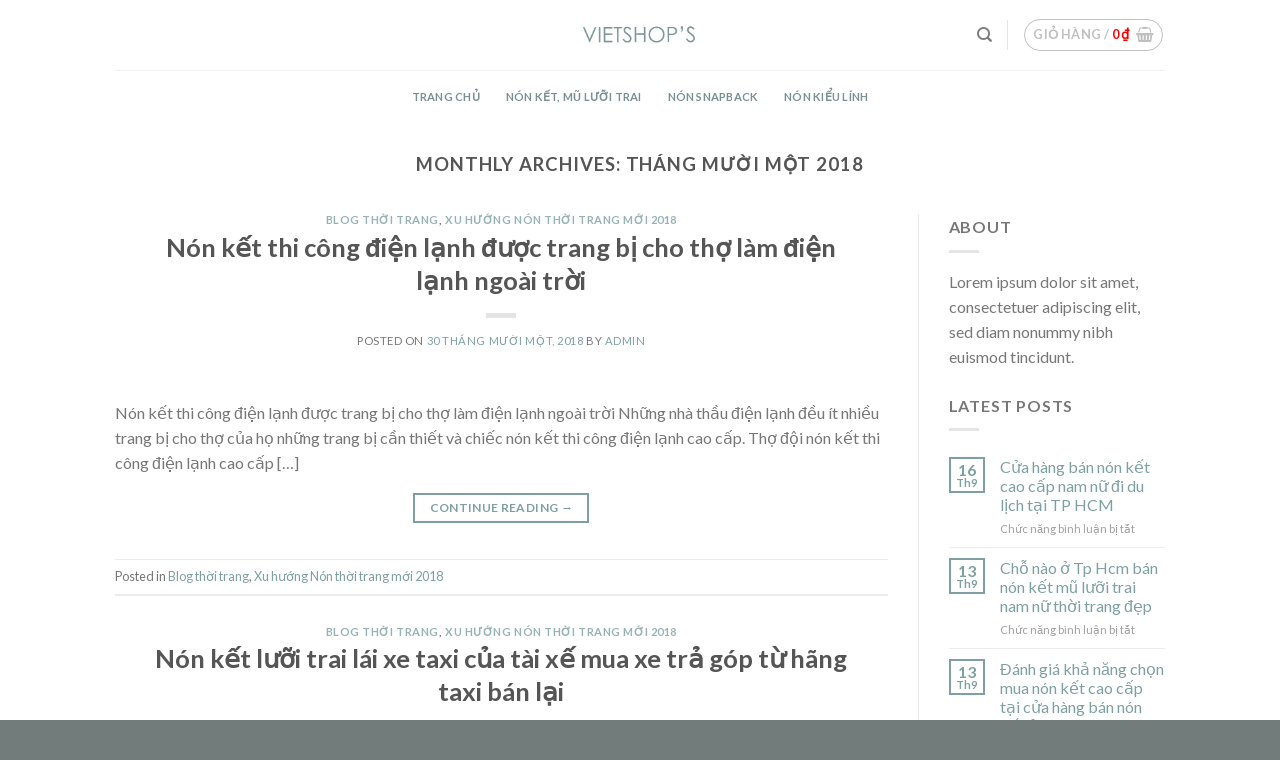

--- FILE ---
content_type: text/html; charset=UTF-8
request_url: https://vietshops.vn/2018/11/
body_size: 24480
content:
<!DOCTYPE html>
<!--[if IE 9 ]> <html lang="vi" class="ie9 loading-site no-js"> <![endif]-->
<!--[if IE 8 ]> <html lang="vi" class="ie8 loading-site no-js"> <![endif]-->
<!--[if (gte IE 9)|!(IE)]><!--><html lang="vi" class="loading-site no-js"> <!--<![endif]-->
<head>
	<meta charset="UTF-8" />
	<link rel="profile" href="https://gmpg.org/xfn/11" />
	<link rel="pingback" href="https://vietshops.vn/xmlrpc.php" />

					<script>document.documentElement.className = document.documentElement.className + ' yes-js js_active js'</script>
				<script>(function(html){html.className = html.className.replace(/\bno-js\b/,'js')})(document.documentElement);</script>
<meta name='robots' content='noindex, follow' />
<meta name="viewport" content="width=device-width, initial-scale=1, maximum-scale=1" />
	<!-- This site is optimized with the Yoast SEO plugin v17.0 - https://yoast.com/wordpress/plugins/seo/ -->
	<title>Tháng Mười Một 2018 - VIET SHOP&#039;S</title>
	<meta property="og:locale" content="vi_VN" />
	<meta property="og:type" content="website" />
	<meta property="og:title" content="Tháng Mười Một 2018 - VIET SHOP&#039;S" />
	<meta property="og:url" content="https://vietshops.vn/2018/11/" />
	<meta property="og:site_name" content="VIET SHOP&#039;S" />
	<meta name="twitter:card" content="summary_large_image" />
	<script type="application/ld+json" class="yoast-schema-graph">{"@context":"https://schema.org","@graph":[{"@type":"WebSite","@id":"https://vietshops.vn/#website","url":"https://vietshops.vn/","name":"VIET SHOP&#039;S","description":"Vi\u1ec7t Shops","potentialAction":[{"@type":"SearchAction","target":{"@type":"EntryPoint","urlTemplate":"https://vietshops.vn/?s={search_term_string}"},"query-input":"required name=search_term_string"}],"inLanguage":"vi"},{"@type":"CollectionPage","@id":"https://vietshops.vn/2018/11/#webpage","url":"https://vietshops.vn/2018/11/","name":"Th\u00e1ng M\u01b0\u1eddi M\u1ed9t 2018 - VIET SHOP&#039;S","isPartOf":{"@id":"https://vietshops.vn/#website"},"breadcrumb":{"@id":"https://vietshops.vn/2018/11/#breadcrumb"},"inLanguage":"vi","potentialAction":[{"@type":"ReadAction","target":["https://vietshops.vn/2018/11/"]}]},{"@type":"BreadcrumbList","@id":"https://vietshops.vn/2018/11/#breadcrumb","itemListElement":[{"@type":"ListItem","position":1,"name":"Home","item":"https://vietshops.vn/"},{"@type":"ListItem","position":2,"name":"Archives for Th\u00e1ng M\u01b0\u1eddi M\u1ed9t 2018"}]}]}</script>
	<!-- / Yoast SEO plugin. -->


<link rel='dns-prefetch' href='//fonts.googleapis.com' />
<link rel='dns-prefetch' href='//s.w.org' />
<link rel="alternate" type="application/rss+xml" title="Dòng thông tin VIET SHOP&#039;S &raquo;" href="https://vietshops.vn/feed/" />
<link rel="alternate" type="application/rss+xml" title="Dòng phản hồi VIET SHOP&#039;S &raquo;" href="https://vietshops.vn/comments/feed/" />
<script type="text/javascript">
window._wpemojiSettings = {"baseUrl":"https:\/\/s.w.org\/images\/core\/emoji\/14.0.0\/72x72\/","ext":".png","svgUrl":"https:\/\/s.w.org\/images\/core\/emoji\/14.0.0\/svg\/","svgExt":".svg","source":{"concatemoji":"https:\/\/vietshops.vn\/wp-includes\/js\/wp-emoji-release.min.js?ver=6.0.11"}};
/*! This file is auto-generated */
!function(e,a,t){var n,r,o,i=a.createElement("canvas"),p=i.getContext&&i.getContext("2d");function s(e,t){var a=String.fromCharCode,e=(p.clearRect(0,0,i.width,i.height),p.fillText(a.apply(this,e),0,0),i.toDataURL());return p.clearRect(0,0,i.width,i.height),p.fillText(a.apply(this,t),0,0),e===i.toDataURL()}function c(e){var t=a.createElement("script");t.src=e,t.defer=t.type="text/javascript",a.getElementsByTagName("head")[0].appendChild(t)}for(o=Array("flag","emoji"),t.supports={everything:!0,everythingExceptFlag:!0},r=0;r<o.length;r++)t.supports[o[r]]=function(e){if(!p||!p.fillText)return!1;switch(p.textBaseline="top",p.font="600 32px Arial",e){case"flag":return s([127987,65039,8205,9895,65039],[127987,65039,8203,9895,65039])?!1:!s([55356,56826,55356,56819],[55356,56826,8203,55356,56819])&&!s([55356,57332,56128,56423,56128,56418,56128,56421,56128,56430,56128,56423,56128,56447],[55356,57332,8203,56128,56423,8203,56128,56418,8203,56128,56421,8203,56128,56430,8203,56128,56423,8203,56128,56447]);case"emoji":return!s([129777,127995,8205,129778,127999],[129777,127995,8203,129778,127999])}return!1}(o[r]),t.supports.everything=t.supports.everything&&t.supports[o[r]],"flag"!==o[r]&&(t.supports.everythingExceptFlag=t.supports.everythingExceptFlag&&t.supports[o[r]]);t.supports.everythingExceptFlag=t.supports.everythingExceptFlag&&!t.supports.flag,t.DOMReady=!1,t.readyCallback=function(){t.DOMReady=!0},t.supports.everything||(n=function(){t.readyCallback()},a.addEventListener?(a.addEventListener("DOMContentLoaded",n,!1),e.addEventListener("load",n,!1)):(e.attachEvent("onload",n),a.attachEvent("onreadystatechange",function(){"complete"===a.readyState&&t.readyCallback()})),(e=t.source||{}).concatemoji?c(e.concatemoji):e.wpemoji&&e.twemoji&&(c(e.twemoji),c(e.wpemoji)))}(window,document,window._wpemojiSettings);
</script>
<style type="text/css">
img.wp-smiley,
img.emoji {
	display: inline !important;
	border: none !important;
	box-shadow: none !important;
	height: 1em !important;
	width: 1em !important;
	margin: 0 0.07em !important;
	vertical-align: -0.1em !important;
	background: none !important;
	padding: 0 !important;
}
</style>
	<link rel='stylesheet' id='dashicons-css'  href='https://vietshops.vn/wp-includes/css/dashicons.min.css?ver=6.0.11' type='text/css' media='all' />
<style id='dashicons-inline-css' type='text/css'>
[data-font="Dashicons"]:before {font-family: 'Dashicons' !important;content: attr(data-icon) !important;speak: none !important;font-weight: normal !important;font-variant: normal !important;text-transform: none !important;line-height: 1 !important;font-style: normal !important;-webkit-font-smoothing: antialiased !important;-moz-osx-font-smoothing: grayscale !important;}
</style>
<link rel='stylesheet' id='menu-icons-extra-css'  href='https://vietshops.vn/wp-content/plugins/ot-flatsome-vertical-menu/libs/menu-icons/css/extra.min.css?ver=0.12.2' type='text/css' media='all' />
<style id='wp-block-library-inline-css' type='text/css'>
:root{--wp-admin-theme-color:#007cba;--wp-admin-theme-color--rgb:0,124,186;--wp-admin-theme-color-darker-10:#006ba1;--wp-admin-theme-color-darker-10--rgb:0,107,161;--wp-admin-theme-color-darker-20:#005a87;--wp-admin-theme-color-darker-20--rgb:0,90,135;--wp-admin-border-width-focus:2px}@media (-webkit-min-device-pixel-ratio:2),(min-resolution:192dpi){:root{--wp-admin-border-width-focus:1.5px}}:root{--wp--preset--font-size--normal:16px;--wp--preset--font-size--huge:42px}:root .has-very-light-gray-background-color{background-color:#eee}:root .has-very-dark-gray-background-color{background-color:#313131}:root .has-very-light-gray-color{color:#eee}:root .has-very-dark-gray-color{color:#313131}:root .has-vivid-green-cyan-to-vivid-cyan-blue-gradient-background{background:linear-gradient(135deg,#00d084,#0693e3)}:root .has-purple-crush-gradient-background{background:linear-gradient(135deg,#34e2e4,#4721fb 50%,#ab1dfe)}:root .has-hazy-dawn-gradient-background{background:linear-gradient(135deg,#faaca8,#dad0ec)}:root .has-subdued-olive-gradient-background{background:linear-gradient(135deg,#fafae1,#67a671)}:root .has-atomic-cream-gradient-background{background:linear-gradient(135deg,#fdd79a,#004a59)}:root .has-nightshade-gradient-background{background:linear-gradient(135deg,#330968,#31cdcf)}:root .has-midnight-gradient-background{background:linear-gradient(135deg,#020381,#2874fc)}.has-regular-font-size{font-size:1em}.has-larger-font-size{font-size:2.625em}.has-normal-font-size{font-size:var(--wp--preset--font-size--normal)}.has-huge-font-size{font-size:var(--wp--preset--font-size--huge)}.has-text-align-center{text-align:center}.has-text-align-left{text-align:left}.has-text-align-right{text-align:right}#end-resizable-editor-section{display:none}.aligncenter{clear:both}.items-justified-left{justify-content:flex-start}.items-justified-center{justify-content:center}.items-justified-right{justify-content:flex-end}.items-justified-space-between{justify-content:space-between}.screen-reader-text{border:0;clip:rect(1px,1px,1px,1px);-webkit-clip-path:inset(50%);clip-path:inset(50%);height:1px;margin:-1px;overflow:hidden;padding:0;position:absolute;width:1px;word-wrap:normal!important}.screen-reader-text:focus{background-color:#ddd;clip:auto!important;-webkit-clip-path:none;clip-path:none;color:#444;display:block;font-size:1em;height:auto;left:5px;line-height:normal;padding:15px 23px 14px;text-decoration:none;top:5px;width:auto;z-index:100000}html :where(.has-border-color),html :where([style*=border-width]){border-style:solid}html :where(img[class*=wp-image-]){height:auto;max-width:100%}
</style>
<link rel='stylesheet' id='contact-form-7-css'  href='https://vietshops.vn/wp-content/plugins/contact-form-7/includes/css/styles.css?ver=5.4.2' type='text/css' media='all' />
<link rel='stylesheet' id='ot-vertical-menu-css-css'  href='https://vietshops.vn/wp-content/plugins/ot-flatsome-vertical-menu/assets/css/style.css?ver=1.2.3' type='text/css' media='all' />
<style id='woocommerce-inline-inline-css' type='text/css'>
.woocommerce form .form-row .required { visibility: visible; }
</style>
<link rel='stylesheet' id='flatsome-woocommerce-wishlist-css'  href='https://vietshops.vn/wp-content/themes/flatsome/inc/integrations/wc-yith-wishlist/wishlist.css?ver=3.10.2' type='text/css' media='all' />
<link rel='stylesheet' id='flatsome-main-css'  href='https://vietshops.vn/wp-content/themes/flatsome/assets/css/flatsome.css?ver=3.14.2' type='text/css' media='all' />
<style id='flatsome-main-inline-css' type='text/css'>
@font-face {
				font-family: "fl-icons";
				font-display: block;
				src: url(https://vietshops.vn/wp-content/themes/flatsome/assets/css/icons/fl-icons.eot?v=3.14.2);
				src:
					url(https://vietshops.vn/wp-content/themes/flatsome/assets/css/icons/fl-icons.eot#iefix?v=3.14.2) format("embedded-opentype"),
					url(https://vietshops.vn/wp-content/themes/flatsome/assets/css/icons/fl-icons.woff2?v=3.14.2) format("woff2"),
					url(https://vietshops.vn/wp-content/themes/flatsome/assets/css/icons/fl-icons.ttf?v=3.14.2) format("truetype"),
					url(https://vietshops.vn/wp-content/themes/flatsome/assets/css/icons/fl-icons.woff?v=3.14.2) format("woff"),
					url(https://vietshops.vn/wp-content/themes/flatsome/assets/css/icons/fl-icons.svg?v=3.14.2#fl-icons) format("svg");
			}
</style>
<link rel='stylesheet' id='flatsome-shop-css'  href='https://vietshops.vn/wp-content/themes/flatsome/assets/css/flatsome-shop.css?ver=3.14.2' type='text/css' media='all' />
<link rel='stylesheet' id='flatsome-style-css'  href='https://vietshops.vn/wp-content/themes/flatsome-child/style.css?ver=3.0' type='text/css' media='all' />
<link crossorigin="anonymous" rel='stylesheet' id='flatsome-googlefonts-css'  href='//fonts.googleapis.com/css?family=Lato%3Aregular%2C700%2C400%2C700%7CDancing+Script%3Aregular%2C400&#038;display=swap&#038;ver=3.9' type='text/css' media='all' />
<script type='text/javascript' src='https://vietshops.vn/wp-includes/js/jquery/jquery.min.js?ver=3.6.0' id='jquery-core-js'></script>
<script type='text/javascript' src='https://vietshops.vn/wp-includes/js/jquery/jquery-migrate.min.js?ver=3.3.2' id='jquery-migrate-js'></script>
<link rel="https://api.w.org/" href="https://vietshops.vn/wp-json/" /><link rel="EditURI" type="application/rsd+xml" title="RSD" href="https://vietshops.vn/xmlrpc.php?rsd" />
<link rel="wlwmanifest" type="application/wlwmanifest+xml" href="https://vietshops.vn/wp-includes/wlwmanifest.xml" /> 
<meta name="generator" content="WordPress 6.0.11" />
<meta name="generator" content="WooCommerce 5.6.2" />
<!-- HFCM by 99 Robots - Snippet # 1:  -->
<meta name="facebook-domain-verification" content="b97wu0eng7z4evv97pur4isa14b742" />

<!-- /end HFCM by 99 Robots -->
<style>.bg{opacity: 0; transition: opacity 1s; -webkit-transition: opacity 1s;} .bg-loaded{opacity: 1;}</style><!--[if IE]><link rel="stylesheet" type="text/css" href="https://vietshops.vn/wp-content/themes/flatsome/assets/css/ie-fallback.css"><script src="//cdnjs.cloudflare.com/ajax/libs/html5shiv/3.6.1/html5shiv.js"></script><script>var head = document.getElementsByTagName('head')[0],style = document.createElement('style');style.type = 'text/css';style.styleSheet.cssText = ':before,:after{content:none !important';head.appendChild(style);setTimeout(function(){head.removeChild(style);}, 0);</script><script src="https://vietshops.vn/wp-content/themes/flatsome/assets/libs/ie-flexibility.js"></script><![endif]-->	<noscript><style>.woocommerce-product-gallery{ opacity: 1 !important; }</style></noscript>
				<script  type="text/javascript">
				!function(f,b,e,v,n,t,s){if(f.fbq)return;n=f.fbq=function(){n.callMethod?
					n.callMethod.apply(n,arguments):n.queue.push(arguments)};if(!f._fbq)f._fbq=n;
					n.push=n;n.loaded=!0;n.version='2.0';n.queue=[];t=b.createElement(e);t.async=!0;
					t.src=v;s=b.getElementsByTagName(e)[0];s.parentNode.insertBefore(t,s)}(window,
					document,'script','https://connect.facebook.net/en_US/fbevents.js');
			</script>
			<!-- WooCommerce Facebook Integration Begin -->
			<script  type="text/javascript">

				fbq('init', '309040036488078', {}, {
    "agent": "woocommerce-5.6.2-2.6.27"
});

				fbq( 'track', 'PageView', {
    "source": "woocommerce",
    "version": "5.6.2",
    "pluginVersion": "2.6.27"
} );

				document.addEventListener( 'DOMContentLoaded', function() {
					jQuery && jQuery( function( $ ) {
						// Insert placeholder for events injected when a product is added to the cart through AJAX.
						$( document.body ).append( '<div class=\"wc-facebook-pixel-event-placeholder\"></div>' );
					} );
				}, false );

			</script>
			<!-- WooCommerce Facebook Integration End -->
			<!-- Hiện không có phiên bản amphtml nào cho URL này. --><style id="custom-css" type="text/css">:root {--primary-color: #7ea0a0;}.header-main{height: 70px}#logo img{max-height: 70px}#logo{width:335px;}.header-bottom{min-height: 10px}.header-top{min-height: 30px}.transparent .header-main{height: 90px}.transparent #logo img{max-height: 90px}.has-transparent + .page-title:first-of-type,.has-transparent + #main > .page-title,.has-transparent + #main > div > .page-title,.has-transparent + #main .page-header-wrapper:first-of-type .page-title{padding-top: 140px;}.header.show-on-scroll,.stuck .header-main{height:70px!important}.stuck #logo img{max-height: 70px!important}.header-bg-color, .header-wrapper {background-color: rgba(255,255,255,0.9)}.header-bottom {background-color: rgba(255,255,255,0)}.top-bar-nav > li > a{line-height: 16px }.header-main .nav > li > a{line-height: 16px }.header-bottom-nav > li > a{line-height: 33px }@media (max-width: 549px) {.header-main{height: 70px}#logo img{max-height: 70px}}/* Color */.accordion-title.active, .has-icon-bg .icon .icon-inner,.logo a, .primary.is-underline, .primary.is-link, .badge-outline .badge-inner, .nav-outline > li.active> a,.nav-outline >li.active > a, .cart-icon strong,[data-color='primary'], .is-outline.primary{color: #7ea0a0;}/* Color !important */[data-text-color="primary"]{color: #7ea0a0!important;}/* Background Color */[data-text-bg="primary"]{background-color: #7ea0a0;}/* Background */.scroll-to-bullets a,.featured-title, .label-new.menu-item > a:after, .nav-pagination > li > .current,.nav-pagination > li > span:hover,.nav-pagination > li > a:hover,.has-hover:hover .badge-outline .badge-inner,button[type="submit"], .button.wc-forward:not(.checkout):not(.checkout-button), .button.submit-button, .button.primary:not(.is-outline),.featured-table .title,.is-outline:hover, .has-icon:hover .icon-label,.nav-dropdown-bold .nav-column li > a:hover, .nav-dropdown.nav-dropdown-bold > li > a:hover, .nav-dropdown-bold.dark .nav-column li > a:hover, .nav-dropdown.nav-dropdown-bold.dark > li > a:hover, .is-outline:hover, .tagcloud a:hover,.grid-tools a, input[type='submit']:not(.is-form), .box-badge:hover .box-text, input.button.alt,.nav-box > li > a:hover,.nav-box > li.active > a,.nav-pills > li.active > a ,.current-dropdown .cart-icon strong, .cart-icon:hover strong, .nav-line-bottom > li > a:before, .nav-line-grow > li > a:before, .nav-line > li > a:before,.banner, .header-top, .slider-nav-circle .flickity-prev-next-button:hover svg, .slider-nav-circle .flickity-prev-next-button:hover .arrow, .primary.is-outline:hover, .button.primary:not(.is-outline), input[type='submit'].primary, input[type='submit'].primary, input[type='reset'].button, input[type='button'].primary, .badge-inner{background-color: #7ea0a0;}/* Border */.nav-vertical.nav-tabs > li.active > a,.scroll-to-bullets a.active,.nav-pagination > li > .current,.nav-pagination > li > span:hover,.nav-pagination > li > a:hover,.has-hover:hover .badge-outline .badge-inner,.accordion-title.active,.featured-table,.is-outline:hover, .tagcloud a:hover,blockquote, .has-border, .cart-icon strong:after,.cart-icon strong,.blockUI:before, .processing:before,.loading-spin, .slider-nav-circle .flickity-prev-next-button:hover svg, .slider-nav-circle .flickity-prev-next-button:hover .arrow, .primary.is-outline:hover{border-color: #7ea0a0}.nav-tabs > li.active > a{border-top-color: #7ea0a0}.widget_shopping_cart_content .blockUI.blockOverlay:before { border-left-color: #7ea0a0 }.woocommerce-checkout-review-order .blockUI.blockOverlay:before { border-left-color: #7ea0a0 }/* Fill */.slider .flickity-prev-next-button:hover svg,.slider .flickity-prev-next-button:hover .arrow{fill: #7ea0a0;}@media screen and (max-width: 549px){body{font-size: 100%;}}body{font-family:"Lato", sans-serif}body{font-weight: 400}.nav > li > a {font-family:"Lato", sans-serif;}.mobile-sidebar-levels-2 .nav > li > ul > li > a {font-family:"Lato", sans-serif;}.nav > li > a {font-weight: 700;}.mobile-sidebar-levels-2 .nav > li > ul > li > a {font-weight: 700;}h1,h2,h3,h4,h5,h6,.heading-font, .off-canvas-center .nav-sidebar.nav-vertical > li > a{font-family: "Lato", sans-serif;}h1,h2,h3,h4,h5,h6,.heading-font,.banner h1,.banner h2{font-weight: 700;}.alt-font{font-family: "Dancing Script", sans-serif;}.alt-font{font-weight: 400!important;}.header:not(.transparent) .header-bottom-nav.nav > li > a{color: #789090;}.header:not(.transparent) .header-bottom-nav.nav > li > a:hover,.header:not(.transparent) .header-bottom-nav.nav > li.active > a,.header:not(.transparent) .header-bottom-nav.nav > li.current > a,.header:not(.transparent) .header-bottom-nav.nav > li > a.active,.header:not(.transparent) .header-bottom-nav.nav > li > a.current{color: #0a0a0a;}.header-bottom-nav.nav-line-bottom > li > a:before,.header-bottom-nav.nav-line-grow > li > a:before,.header-bottom-nav.nav-line > li > a:before,.header-bottom-nav.nav-box > li > a:hover,.header-bottom-nav.nav-box > li.active > a,.header-bottom-nav.nav-pills > li > a:hover,.header-bottom-nav.nav-pills > li.active > a{color:#FFF!important;background-color: #0a0a0a;}a{color: #7ea0a0;}a:hover{color: #7ea0a0;}.tagcloud a:hover{border-color: #7ea0a0;background-color: #7ea0a0;}@media screen and (min-width: 550px){.products .box-vertical .box-image{min-width: 600px!important;width: 600px!important;}}.footer-1{background-color: #7ea0a0}.footer-2{background-color: #93a0a0}.absolute-footer, html{background-color: #727c7a}button[name='update_cart'] { display: none; }.label-new.menu-item > a:after{content:"New";}.label-hot.menu-item > a:after{content:"Hot";}.label-sale.menu-item > a:after{content:"Sale";}.label-popular.menu-item > a:after{content:"Popular";}</style>		<style type="text/css" id="wp-custom-css">
			.box-text h1, .box-text h2, .box-text h3, .box-text h4, .box-text h5, .box-text h6, .box-text a:not(.button) {
    white-space: nowrap;
    overflow: hidden;
    text-overflow: ellipsis;
	max-width: 220px;
	display: block;
}
.icon-box-img {
    background-color: #ededed;
    margin: 3px;
}
h1.product-title.entry-title {
    font-size: 15px !important;
	text-transform: capitalize;
}
.text-center>div, .text-center>div>div, .text-center .is-divider, .text-center .star-rating, .text-center .is-star-rating{
	padding-bottom: 5px;
}
span.amount{
	color: red !important;
}
.textwidget.custom-html-widget {
    font-size: 13px;
}
ul#menu-ho-tro {
    font-size: 13px;
}
.menu-vietshop-container {
    font-size: 13px;
}
ul#menu-danh-muc {
    font-size: 13px;
}
.woocommerce-result-count {
    font-size: 13px;
}
form.woocommerce-ordering {
    font-size: 13px;
}
.row-vs{
	box-shadow: 0 1px 3px 0 rgba(0, 0, 0, 0.2);
    border-radius: 0px;
}
.product-small.box {
    box-shadow: 0 1px 3px 0 rgba(0, 0, 0, 0.2);
    border-radius: 0px;
}
.product_list_widget span.woocommerce-Price-amount.amount {
    font-size: 11px;
}
.product_list_widget span.product-title {
    font-size: 12px;
	    white-space: nowrap;
    overflow: hidden;
    text-overflow: ellipsis;
}		</style>
		</head>

<body data-rsssl=1 class="archive date theme-flatsome ot-vertical-menu woocommerce-no-js lightbox nav-dropdown-has-arrow nav-dropdown-has-shadow nav-dropdown-has-border">

<svg xmlns="http://www.w3.org/2000/svg" viewBox="0 0 0 0" width="0" height="0" focusable="false" role="none" style="visibility: hidden; position: absolute; left: -9999px; overflow: hidden;" ><defs><filter id="wp-duotone-dark-grayscale"><feColorMatrix color-interpolation-filters="sRGB" type="matrix" values=" .299 .587 .114 0 0 .299 .587 .114 0 0 .299 .587 .114 0 0 .299 .587 .114 0 0 " /><feComponentTransfer color-interpolation-filters="sRGB" ><feFuncR type="table" tableValues="0 0.49803921568627" /><feFuncG type="table" tableValues="0 0.49803921568627" /><feFuncB type="table" tableValues="0 0.49803921568627" /><feFuncA type="table" tableValues="1 1" /></feComponentTransfer><feComposite in2="SourceGraphic" operator="in" /></filter></defs></svg><svg xmlns="http://www.w3.org/2000/svg" viewBox="0 0 0 0" width="0" height="0" focusable="false" role="none" style="visibility: hidden; position: absolute; left: -9999px; overflow: hidden;" ><defs><filter id="wp-duotone-grayscale"><feColorMatrix color-interpolation-filters="sRGB" type="matrix" values=" .299 .587 .114 0 0 .299 .587 .114 0 0 .299 .587 .114 0 0 .299 .587 .114 0 0 " /><feComponentTransfer color-interpolation-filters="sRGB" ><feFuncR type="table" tableValues="0 1" /><feFuncG type="table" tableValues="0 1" /><feFuncB type="table" tableValues="0 1" /><feFuncA type="table" tableValues="1 1" /></feComponentTransfer><feComposite in2="SourceGraphic" operator="in" /></filter></defs></svg><svg xmlns="http://www.w3.org/2000/svg" viewBox="0 0 0 0" width="0" height="0" focusable="false" role="none" style="visibility: hidden; position: absolute; left: -9999px; overflow: hidden;" ><defs><filter id="wp-duotone-purple-yellow"><feColorMatrix color-interpolation-filters="sRGB" type="matrix" values=" .299 .587 .114 0 0 .299 .587 .114 0 0 .299 .587 .114 0 0 .299 .587 .114 0 0 " /><feComponentTransfer color-interpolation-filters="sRGB" ><feFuncR type="table" tableValues="0.54901960784314 0.98823529411765" /><feFuncG type="table" tableValues="0 1" /><feFuncB type="table" tableValues="0.71764705882353 0.25490196078431" /><feFuncA type="table" tableValues="1 1" /></feComponentTransfer><feComposite in2="SourceGraphic" operator="in" /></filter></defs></svg><svg xmlns="http://www.w3.org/2000/svg" viewBox="0 0 0 0" width="0" height="0" focusable="false" role="none" style="visibility: hidden; position: absolute; left: -9999px; overflow: hidden;" ><defs><filter id="wp-duotone-blue-red"><feColorMatrix color-interpolation-filters="sRGB" type="matrix" values=" .299 .587 .114 0 0 .299 .587 .114 0 0 .299 .587 .114 0 0 .299 .587 .114 0 0 " /><feComponentTransfer color-interpolation-filters="sRGB" ><feFuncR type="table" tableValues="0 1" /><feFuncG type="table" tableValues="0 0.27843137254902" /><feFuncB type="table" tableValues="0.5921568627451 0.27843137254902" /><feFuncA type="table" tableValues="1 1" /></feComponentTransfer><feComposite in2="SourceGraphic" operator="in" /></filter></defs></svg><svg xmlns="http://www.w3.org/2000/svg" viewBox="0 0 0 0" width="0" height="0" focusable="false" role="none" style="visibility: hidden; position: absolute; left: -9999px; overflow: hidden;" ><defs><filter id="wp-duotone-midnight"><feColorMatrix color-interpolation-filters="sRGB" type="matrix" values=" .299 .587 .114 0 0 .299 .587 .114 0 0 .299 .587 .114 0 0 .299 .587 .114 0 0 " /><feComponentTransfer color-interpolation-filters="sRGB" ><feFuncR type="table" tableValues="0 0" /><feFuncG type="table" tableValues="0 0.64705882352941" /><feFuncB type="table" tableValues="0 1" /><feFuncA type="table" tableValues="1 1" /></feComponentTransfer><feComposite in2="SourceGraphic" operator="in" /></filter></defs></svg><svg xmlns="http://www.w3.org/2000/svg" viewBox="0 0 0 0" width="0" height="0" focusable="false" role="none" style="visibility: hidden; position: absolute; left: -9999px; overflow: hidden;" ><defs><filter id="wp-duotone-magenta-yellow"><feColorMatrix color-interpolation-filters="sRGB" type="matrix" values=" .299 .587 .114 0 0 .299 .587 .114 0 0 .299 .587 .114 0 0 .299 .587 .114 0 0 " /><feComponentTransfer color-interpolation-filters="sRGB" ><feFuncR type="table" tableValues="0.78039215686275 1" /><feFuncG type="table" tableValues="0 0.94901960784314" /><feFuncB type="table" tableValues="0.35294117647059 0.47058823529412" /><feFuncA type="table" tableValues="1 1" /></feComponentTransfer><feComposite in2="SourceGraphic" operator="in" /></filter></defs></svg><svg xmlns="http://www.w3.org/2000/svg" viewBox="0 0 0 0" width="0" height="0" focusable="false" role="none" style="visibility: hidden; position: absolute; left: -9999px; overflow: hidden;" ><defs><filter id="wp-duotone-purple-green"><feColorMatrix color-interpolation-filters="sRGB" type="matrix" values=" .299 .587 .114 0 0 .299 .587 .114 0 0 .299 .587 .114 0 0 .299 .587 .114 0 0 " /><feComponentTransfer color-interpolation-filters="sRGB" ><feFuncR type="table" tableValues="0.65098039215686 0.40392156862745" /><feFuncG type="table" tableValues="0 1" /><feFuncB type="table" tableValues="0.44705882352941 0.4" /><feFuncA type="table" tableValues="1 1" /></feComponentTransfer><feComposite in2="SourceGraphic" operator="in" /></filter></defs></svg><svg xmlns="http://www.w3.org/2000/svg" viewBox="0 0 0 0" width="0" height="0" focusable="false" role="none" style="visibility: hidden; position: absolute; left: -9999px; overflow: hidden;" ><defs><filter id="wp-duotone-blue-orange"><feColorMatrix color-interpolation-filters="sRGB" type="matrix" values=" .299 .587 .114 0 0 .299 .587 .114 0 0 .299 .587 .114 0 0 .299 .587 .114 0 0 " /><feComponentTransfer color-interpolation-filters="sRGB" ><feFuncR type="table" tableValues="0.098039215686275 1" /><feFuncG type="table" tableValues="0 0.66274509803922" /><feFuncB type="table" tableValues="0.84705882352941 0.41960784313725" /><feFuncA type="table" tableValues="1 1" /></feComponentTransfer><feComposite in2="SourceGraphic" operator="in" /></filter></defs></svg>
<a class="skip-link screen-reader-text" href="#main">Skip to content</a>

<div id="wrapper">

	
	<header id="header" class="header has-sticky sticky-jump">
		<div class="header-wrapper">
			<div id="masthead" class="header-main show-logo-center">
      <div class="header-inner flex-row container logo-center medium-logo-center" role="navigation">

          <!-- Logo -->
          <div id="logo" class="flex-col logo">
            <!-- Header logo -->
<a href="https://vietshops.vn/" title="VIET SHOP&#039;S - Việt Shops" rel="home">
    <img width="335" height="70" src="https://vietshops.vn/wp-content/uploads/2021/08/LOGO-VIETSHOP.png" class="header_logo header-logo" alt="VIET SHOP&#039;S"/><img  width="335" height="70" src="https://vietshops.vn/wp-content/uploads/2021/08/LOGO-VS1.png" class="header-logo-dark" alt="VIET SHOP&#039;S"/></a>
          </div>

          <!-- Mobile Left Elements -->
          <div class="flex-col show-for-medium flex-left">
            <ul class="mobile-nav nav nav-left ">
              <li class="nav-icon has-icon">
  		<a href="#" data-open="#main-menu" data-pos="left" data-bg="main-menu-overlay" data-color="" class="is-small" aria-label="Menu" aria-controls="main-menu" aria-expanded="false">
		
		  <i class="icon-menu" ></i>
		  		</a>
	</li>            </ul>
          </div>

          <!-- Left Elements -->
          <div class="flex-col hide-for-medium flex-left
            ">
            <ul class="header-nav header-nav-main nav nav-left  nav-uppercase" >
                          </ul>
          </div>

          <!-- Right Elements -->
          <div class="flex-col hide-for-medium flex-right">
            <ul class="header-nav header-nav-main nav nav-right  nav-uppercase">
              <li class="header-search header-search-dropdown has-icon has-dropdown menu-item-has-children">
		<a href="#" aria-label="Tìm kiếm" class="is-small"><i class="icon-search" ></i></a>
		<ul class="nav-dropdown nav-dropdown-default">
	 	<li class="header-search-form search-form html relative has-icon">
	<div class="header-search-form-wrapper">
		<div class="searchform-wrapper ux-search-box relative is-normal"><form role="search" method="get" class="searchform" action="https://vietshops.vn/">
	<div class="flex-row relative">
						<div class="flex-col flex-grow">
			<label class="screen-reader-text" for="woocommerce-product-search-field-0">Tìm kiếm:</label>
			<input type="search" id="woocommerce-product-search-field-0" class="search-field mb-0" placeholder="Tìm kiếm&hellip;" value="" name="s" />
			<input type="hidden" name="post_type" value="product" />
					</div>
		<div class="flex-col">
			<button type="submit" value="Tìm kiếm" class="ux-search-submit submit-button secondary button icon mb-0" aria-label="Submit">
				<i class="icon-search" ></i>			</button>
		</div>
	</div>
	<div class="live-search-results text-left z-top"></div>
</form>
</div>	</div>
</li>	</ul>
</li>
<li class="header-divider"></li><li class="cart-item has-icon has-dropdown">
<div class="header-button">
<a href="https://vietshops.vn/checkout/" title="Giỏ hàng" class="header-cart-link icon button circle is-outline is-small">


<span class="header-cart-title">
   Giỏ hàng   /      <span class="cart-price"><span class="woocommerce-Price-amount amount"><bdi>0&nbsp;<span class="woocommerce-Price-currencySymbol">&#8363;</span></bdi></span></span>
  </span>

    <i class="icon-shopping-basket"
    data-icon-label="0">
  </i>
  </a>
</div>
 <ul class="nav-dropdown nav-dropdown-default">
    <li class="html widget_shopping_cart">
      <div class="widget_shopping_cart_content">
        

	<p class="woocommerce-mini-cart__empty-message">Chưa có sản phẩm trong giỏ hàng.</p>


      </div>
    </li>
     </ul>

</li>
            </ul>
          </div>

          <!-- Mobile Right Elements -->
          <div class="flex-col show-for-medium flex-right">
            <ul class="mobile-nav nav nav-right ">
              <li class="cart-item has-icon">

<div class="header-button">      <a href="https://vietshops.vn/checkout/" class="header-cart-link off-canvas-toggle nav-top-link icon button circle is-outline is-small" data-open="#cart-popup" data-class="off-canvas-cart" title="Giỏ hàng" data-pos="right">
  
    <i class="icon-shopping-basket"
    data-icon-label="0">
  </i>
  </a>
</div>

  <!-- Cart Sidebar Popup -->
  <div id="cart-popup" class="mfp-hide widget_shopping_cart">
  <div class="cart-popup-inner inner-padding">
      <div class="cart-popup-title text-center">
          <h4 class="uppercase">Giỏ hàng</h4>
          <div class="is-divider"></div>
      </div>
      <div class="widget_shopping_cart_content">
          

	<p class="woocommerce-mini-cart__empty-message">Chưa có sản phẩm trong giỏ hàng.</p>


      </div>
             <div class="cart-sidebar-content relative"></div>  </div>
  </div>

</li>
            </ul>
          </div>

      </div>
     
            <div class="container"><div class="top-divider full-width"></div></div>
      </div><div id="wide-nav" class="header-bottom wide-nav flex-has-center hide-for-medium">
    <div class="flex-row container">

            
                        <div class="flex-col hide-for-medium flex-center">
                <ul class="nav header-nav header-bottom-nav nav-center  nav-line-grow nav-size-small nav-spacing-xlarge nav-uppercase nav-prompts-overlay">
                    <li id="menu-item-18264" class="menu-item menu-item-type-post_type menu-item-object-page menu-item-home menu-item-18264 menu-item-design-default"><a href="https://vietshops.vn/" class="nav-top-link">Trang chủ</a></li>
<li id="menu-item-18260" class="menu-item menu-item-type-taxonomy menu-item-object-product_cat menu-item-18260 menu-item-design-default"><a href="https://vietshops.vn/danh-muc/non-nam/non-ket-nam/" class="nav-top-link">Nón kết, mũ lưỡi trai</a></li>
<li id="menu-item-18261" class="menu-item menu-item-type-taxonomy menu-item-object-product_cat menu-item-18261 menu-item-design-default"><a href="https://vietshops.vn/danh-muc/non-snapback/" class="nav-top-link">Nón Snapback</a></li>
<li id="menu-item-18262" class="menu-item menu-item-type-taxonomy menu-item-object-product_cat menu-item-18262 menu-item-design-default"><a href="https://vietshops.vn/danh-muc/non-nam/non-kieu-linh/" class="nav-top-link">Nón kiểu lính</a></li>
                </ul>
            </div>
            
            
            
    </div>
</div>

<div class="header-bg-container fill"><div class="header-bg-image fill"></div><div class="header-bg-color fill"></div></div>		</div>
	</header>

	
	<main id="main" class="">

<div id="content" class="blog-wrapper blog-archive page-wrapper">
		<header class="archive-page-header">
	<div class="row">
	<div class="large-12 text-center col">
	<h1 class="page-title is-large uppercase">
		Monthly Archives: <span>Tháng Mười Một 2018</span>	</h1>
		</div>
	</div>
</header>


<div class="row row-large row-divided ">

	<div class="large-9 col">
		<div id="post-list">


<article id="post-12345" class="post-12345 post type-post status-publish format-standard hentry category-blog-thoi-trang category-xu-huong-non-thoi-trang-moi-2018-blog-thoi-trang">
	<div class="article-inner ">
		<header class="entry-header">
	<div class="entry-header-text entry-header-text-top text-center">
		<h6 class="entry-category is-xsmall">
	<a href="https://vietshops.vn/blog-thoi-trang/" rel="category tag">Blog thời trang</a>, <a href="https://vietshops.vn/xu-huong-non-thoi-trang-moi-2018-blog-thoi-trang/" rel="category tag">Xu hướng Nón thời trang mới 2018</a></h6>

<h2 class="entry-title"><a href="https://vietshops.vn/2018/11/30/non-ket-thi-cong-dien-lanh-duoc-trang-bi-cho-tho-lam-dien-lanh-ngoai-troi/" rel="bookmark" class="plain">Nón kết thi công điện lạnh được trang bị cho thợ làm điện lạnh ngoài trời</a></h2>
<div class="entry-divider is-divider small"></div>

	<div class="entry-meta uppercase is-xsmall">
		<span class="posted-on">Posted on <a href="https://vietshops.vn/2018/11/30/non-ket-thi-cong-dien-lanh-duoc-trang-bi-cho-tho-lam-dien-lanh-ngoai-troi/" rel="bookmark"><time class="entry-date published updated" datetime="2018-11-30T11:15:12+07:00">30 Tháng Mười Một, 2018</time></a></span><span class="byline"> by <span class="meta-author vcard"><a class="url fn n" href="https://vietshops.vn/author/admin/">admin</a></span></span>	</div>
	</div>
	</header>
		<div class="entry-content">
		<div class="entry-summary">
		<p>Nón kết thi công điện lạnh được trang bị cho thợ làm điện lạnh ngoài trời Những nhà thầu điện lạnh đều ít nhiều trang bị cho thợ của họ những trang bị cần thiết và chiếc nón kết thi công điện lạnh cao cấp. Thợ đội nón kết thi công điện lạnh cao cấp [&#8230;]
		<div class="text-center">
			<a class="more-link button primary is-outline is-smaller" href="https://vietshops.vn/2018/11/30/non-ket-thi-cong-dien-lanh-duoc-trang-bi-cho-tho-lam-dien-lanh-ngoai-troi/">Continue reading <span class="meta-nav">&rarr;</span></a>
		</div>
	</div>
	
</div>		<footer class="entry-meta clearfix">
					<span class="cat-links">
			Posted in <a href="https://vietshops.vn/blog-thoi-trang/" rel="category tag">Blog thời trang</a>, <a href="https://vietshops.vn/xu-huong-non-thoi-trang-moi-2018-blog-thoi-trang/" rel="category tag">Xu hướng Nón thời trang mới 2018</a>		</span>

			
	</footer>
	</div>
</article>


<article id="post-12342" class="post-12342 post type-post status-publish format-standard hentry category-blog-thoi-trang category-xu-huong-non-thoi-trang-moi-2018-blog-thoi-trang">
	<div class="article-inner ">
		<header class="entry-header">
	<div class="entry-header-text entry-header-text-top text-center">
		<h6 class="entry-category is-xsmall">
	<a href="https://vietshops.vn/blog-thoi-trang/" rel="category tag">Blog thời trang</a>, <a href="https://vietshops.vn/xu-huong-non-thoi-trang-moi-2018-blog-thoi-trang/" rel="category tag">Xu hướng Nón thời trang mới 2018</a></h6>

<h2 class="entry-title"><a href="https://vietshops.vn/2018/11/30/non-ket-luoi-trai-lai-xe-taxi-cua-tai-xe-mua-xe-tra-gop-tu-hang-taxi-ban-lai/" rel="bookmark" class="plain">Nón kết lưỡi trai lái xe taxi của tài xế mua xe trả góp từ hãng taxi bán lại</a></h2>
<div class="entry-divider is-divider small"></div>

	<div class="entry-meta uppercase is-xsmall">
		<span class="posted-on">Posted on <a href="https://vietshops.vn/2018/11/30/non-ket-luoi-trai-lai-xe-taxi-cua-tai-xe-mua-xe-tra-gop-tu-hang-taxi-ban-lai/" rel="bookmark"><time class="entry-date published updated" datetime="2018-11-30T10:25:47+07:00">30 Tháng Mười Một, 2018</time></a></span><span class="byline"> by <span class="meta-author vcard"><a class="url fn n" href="https://vietshops.vn/author/admin/">admin</a></span></span>	</div>
	</div>
	</header>
		<div class="entry-content">
		<div class="entry-summary">
		<p>Nón kết lưỡi trai lái xe taxi của tài xế mua xe trả góp từ hãng taxi bán lại Mua xe trả góp từ hãng taxi bán lại cho tài xế đội nón kết lưỡi trai lái xe taxi vậy tính ra, trung bình mỗi tháng người lái taxi đội mũ lưỡi trai cao cấp sẽ mất [&#8230;]
		<div class="text-center">
			<a class="more-link button primary is-outline is-smaller" href="https://vietshops.vn/2018/11/30/non-ket-luoi-trai-lai-xe-taxi-cua-tai-xe-mua-xe-tra-gop-tu-hang-taxi-ban-lai/">Continue reading <span class="meta-nav">&rarr;</span></a>
		</div>
	</div>
	
</div>		<footer class="entry-meta clearfix">
					<span class="cat-links">
			Posted in <a href="https://vietshops.vn/blog-thoi-trang/" rel="category tag">Blog thời trang</a>, <a href="https://vietshops.vn/xu-huong-non-thoi-trang-moi-2018-blog-thoi-trang/" rel="category tag">Xu hướng Nón thời trang mới 2018</a>		</span>

			
	</footer>
	</div>
</article>


<article id="post-12340" class="post-12340 post type-post status-publish format-standard hentry category-blog-thoi-trang category-xu-huong-non-thoi-trang-moi-2018-blog-thoi-trang">
	<div class="article-inner ">
		<header class="entry-header">
	<div class="entry-header-text entry-header-text-top text-center">
		<h6 class="entry-category is-xsmall">
	<a href="https://vietshops.vn/blog-thoi-trang/" rel="category tag">Blog thời trang</a>, <a href="https://vietshops.vn/xu-huong-non-thoi-trang-moi-2018-blog-thoi-trang/" rel="category tag">Xu hướng Nón thời trang mới 2018</a></h6>

<h2 class="entry-title"><a href="https://vietshops.vn/2018/11/30/non-ket-nam-chay-taxi-co-thu-nhap-thap-bat-ngo-nhieu-nguoi-chua-biet/" rel="bookmark" class="plain">Nón kết nam chạy taxi có thu nhập thấp bất ngờ nhiều người chưa biết</a></h2>
<div class="entry-divider is-divider small"></div>

	<div class="entry-meta uppercase is-xsmall">
		<span class="posted-on">Posted on <a href="https://vietshops.vn/2018/11/30/non-ket-nam-chay-taxi-co-thu-nhap-thap-bat-ngo-nhieu-nguoi-chua-biet/" rel="bookmark"><time class="entry-date published updated" datetime="2018-11-30T10:12:45+07:00">30 Tháng Mười Một, 2018</time></a></span><span class="byline"> by <span class="meta-author vcard"><a class="url fn n" href="https://vietshops.vn/author/admin/">admin</a></span></span>	</div>
	</div>
	</header>
		<div class="entry-content">
		<div class="entry-summary">
		<p>Nón kết nam chạy taxi có thu nhập thấp bất ngờ nhiều người chưa biết Không có công việc nào là dễ dàng cả, trong nghề lái xe taxi cũng vậy, tài xế đội nón kết nam chạy taxi chia sẻ về công việc tốn nhiều công sức, mồ hôi mà xui xui chỉ cần [&#8230;]
		<div class="text-center">
			<a class="more-link button primary is-outline is-smaller" href="https://vietshops.vn/2018/11/30/non-ket-nam-chay-taxi-co-thu-nhap-thap-bat-ngo-nhieu-nguoi-chua-biet/">Continue reading <span class="meta-nav">&rarr;</span></a>
		</div>
	</div>
	
</div>		<footer class="entry-meta clearfix">
					<span class="cat-links">
			Posted in <a href="https://vietshops.vn/blog-thoi-trang/" rel="category tag">Blog thời trang</a>, <a href="https://vietshops.vn/xu-huong-non-thoi-trang-moi-2018-blog-thoi-trang/" rel="category tag">Xu hướng Nón thời trang mới 2018</a>		</span>

			
	</footer>
	</div>
</article>


<article id="post-12322" class="post-12322 post type-post status-publish format-standard hentry category-blog-thoi-trang category-xu-huong-non-thoi-trang-moi-2018-blog-thoi-trang">
	<div class="article-inner ">
		<header class="entry-header">
	<div class="entry-header-text entry-header-text-top text-center">
		<h6 class="entry-category is-xsmall">
	<a href="https://vietshops.vn/blog-thoi-trang/" rel="category tag">Blog thời trang</a>, <a href="https://vietshops.vn/xu-huong-non-thoi-trang-moi-2018-blog-thoi-trang/" rel="category tag">Xu hướng Nón thời trang mới 2018</a></h6>

<h2 class="entry-title"><a href="https://vietshops.vn/2018/11/29/non-ket-chay-taxi-dong-hanh-cung-tai-xe-buong-trai-cuoc-song-voi-nghe/" rel="bookmark" class="plain">Nón kết chạy taxi đồng hành cùng tài xế bương trải cuộc sống với nghề</a></h2>
<div class="entry-divider is-divider small"></div>

	<div class="entry-meta uppercase is-xsmall">
		<span class="posted-on">Posted on <a href="https://vietshops.vn/2018/11/29/non-ket-chay-taxi-dong-hanh-cung-tai-xe-buong-trai-cuoc-song-voi-nghe/" rel="bookmark"><time class="entry-date published updated" datetime="2018-11-29T15:59:53+07:00">29 Tháng Mười Một, 2018</time></a></span><span class="byline"> by <span class="meta-author vcard"><a class="url fn n" href="https://vietshops.vn/author/admin/">admin</a></span></span>	</div>
	</div>
	</header>
		<div class="entry-content">
		<div class="entry-summary">
		<p>Nón kết chạy taxi đồng hành cùng tài xế bương trải cuộc sống với nghề Theo 1 số khảo sát thu nhập trung bình của nghề lái taxi rất khá, nghề tài xế đội nón kết chạy taxi cũng chẳng còn xa lạ với mỗi người, trên phố hàng ngày vẫn tấp nập những hãng [&#8230;]
		<div class="text-center">
			<a class="more-link button primary is-outline is-smaller" href="https://vietshops.vn/2018/11/29/non-ket-chay-taxi-dong-hanh-cung-tai-xe-buong-trai-cuoc-song-voi-nghe/">Continue reading <span class="meta-nav">&rarr;</span></a>
		</div>
	</div>
	
</div>		<footer class="entry-meta clearfix">
					<span class="cat-links">
			Posted in <a href="https://vietshops.vn/blog-thoi-trang/" rel="category tag">Blog thời trang</a>, <a href="https://vietshops.vn/xu-huong-non-thoi-trang-moi-2018-blog-thoi-trang/" rel="category tag">Xu hướng Nón thời trang mới 2018</a>		</span>

			
	</footer>
	</div>
</article>


<article id="post-12320" class="post-12320 post type-post status-publish format-standard hentry category-blog-thoi-trang category-xu-huong-non-thoi-trang-moi-2018-blog-thoi-trang">
	<div class="article-inner ">
		<header class="entry-header">
	<div class="entry-header-text entry-header-text-top text-center">
		<h6 class="entry-category is-xsmall">
	<a href="https://vietshops.vn/blog-thoi-trang/" rel="category tag">Blog thời trang</a>, <a href="https://vietshops.vn/xu-huong-non-thoi-trang-moi-2018-blog-thoi-trang/" rel="category tag">Xu hướng Nón thời trang mới 2018</a></h6>

<h2 class="entry-title"><a href="https://vietshops.vn/2018/11/29/non-ket-nam-lai-taxi-cung-chang-trai-om-vo-lang-chay-chuyen-xe-can-tet/" rel="bookmark" class="plain">Nón kết nam lái taxi cùng chàng trai ôm vô lăng chạy chuyến xe cận tết</a></h2>
<div class="entry-divider is-divider small"></div>

	<div class="entry-meta uppercase is-xsmall">
		<span class="posted-on">Posted on <a href="https://vietshops.vn/2018/11/29/non-ket-nam-lai-taxi-cung-chang-trai-om-vo-lang-chay-chuyen-xe-can-tet/" rel="bookmark"><time class="entry-date published updated" datetime="2018-11-29T11:38:01+07:00">29 Tháng Mười Một, 2018</time></a></span><span class="byline"> by <span class="meta-author vcard"><a class="url fn n" href="https://vietshops.vn/author/admin/">admin</a></span></span>	</div>
	</div>
	</header>
		<div class="entry-content">
		<div class="entry-summary">
		<p>Nón kết nam lái taxi cùng chàng trai ôm vô lăng chạy chuyến xe cận tết Chàng trai đội non ket cao cap chỉ tranh thủ chợp mắt được buổi trưa và lúc đã tới nhà nghỉ, còn hai vợ chồng khách hàng ngủ bất cứ khi nào trên xe. Như nhiều cánh lái xe [&#8230;]
		<div class="text-center">
			<a class="more-link button primary is-outline is-smaller" href="https://vietshops.vn/2018/11/29/non-ket-nam-lai-taxi-cung-chang-trai-om-vo-lang-chay-chuyen-xe-can-tet/">Continue reading <span class="meta-nav">&rarr;</span></a>
		</div>
	</div>
	
</div>		<footer class="entry-meta clearfix">
					<span class="cat-links">
			Posted in <a href="https://vietshops.vn/blog-thoi-trang/" rel="category tag">Blog thời trang</a>, <a href="https://vietshops.vn/xu-huong-non-thoi-trang-moi-2018-blog-thoi-trang/" rel="category tag">Xu hướng Nón thời trang mới 2018</a>		</span>

			
	</footer>
	</div>
</article>


<article id="post-12310" class="post-12310 post type-post status-publish format-standard hentry category-blog-thoi-trang category-xu-huong-non-thoi-trang-moi-2018-blog-thoi-trang">
	<div class="article-inner ">
		<header class="entry-header">
	<div class="entry-header-text entry-header-text-top text-center">
		<h6 class="entry-category is-xsmall">
	<a href="https://vietshops.vn/blog-thoi-trang/" rel="category tag">Blog thời trang</a>, <a href="https://vietshops.vn/xu-huong-non-thoi-trang-moi-2018-blog-thoi-trang/" rel="category tag">Xu hướng Nón thời trang mới 2018</a></h6>

<h2 class="entry-title"><a href="https://vietshops.vn/2018/11/29/non-ket-lai-taxi-cua-nguoi-tai-xe-may-man-nhan-cuoc-xe-ca-chuc-trieu-dong/" rel="bookmark" class="plain">Nón kết lái taxi của người tài xế may mắn nhận cuốc xe cả chục triệu đồng</a></h2>
<div class="entry-divider is-divider small"></div>

	<div class="entry-meta uppercase is-xsmall">
		<span class="posted-on">Posted on <a href="https://vietshops.vn/2018/11/29/non-ket-lai-taxi-cua-nguoi-tai-xe-may-man-nhan-cuoc-xe-ca-chuc-trieu-dong/" rel="bookmark"><time class="entry-date published updated" datetime="2018-11-29T11:16:46+07:00">29 Tháng Mười Một, 2018</time></a></span><span class="byline"> by <span class="meta-author vcard"><a class="url fn n" href="https://vietshops.vn/author/admin/">admin</a></span></span>	</div>
	</div>
	</header>
		<div class="entry-content">
		<div class="entry-summary">
		<p>Nón kết lái taxi của người tài xế may mắn nhận cuốc xe cả chục triệu đồng Lái xe taxi mưu sinh được 9 năm, anh N.K, ngụ tại Hà Nội, nhận được cuốc xe may mắn vào 28 Tết. Anh tài xế đội nón kết lái taxi này chở khách từ Mỹ Đình đi [&#8230;]
		<div class="text-center">
			<a class="more-link button primary is-outline is-smaller" href="https://vietshops.vn/2018/11/29/non-ket-lai-taxi-cua-nguoi-tai-xe-may-man-nhan-cuoc-xe-ca-chuc-trieu-dong/">Continue reading <span class="meta-nav">&rarr;</span></a>
		</div>
	</div>
	
</div>		<footer class="entry-meta clearfix">
					<span class="cat-links">
			Posted in <a href="https://vietshops.vn/blog-thoi-trang/" rel="category tag">Blog thời trang</a>, <a href="https://vietshops.vn/xu-huong-non-thoi-trang-moi-2018-blog-thoi-trang/" rel="category tag">Xu hướng Nón thời trang mới 2018</a>		</span>

			
	</footer>
	</div>
</article>


<article id="post-12307" class="post-12307 post type-post status-publish format-standard hentry category-blog-thoi-trang category-xu-huong-non-thoi-trang-moi-2018-blog-thoi-trang">
	<div class="article-inner ">
		<header class="entry-header">
	<div class="entry-header-text entry-header-text-top text-center">
		<h6 class="entry-category is-xsmall">
	<a href="https://vietshops.vn/blog-thoi-trang/" rel="category tag">Blog thời trang</a>, <a href="https://vietshops.vn/xu-huong-non-thoi-trang-moi-2018-blog-thoi-trang/" rel="category tag">Xu hướng Nón thời trang mới 2018</a></h6>

<h2 class="entry-title"><a href="https://vietshops.vn/2018/11/28/non-ket-nam-luoi-trai-lai-xe-lua-dong-hanh-tai-xe-tap-trung-tranh-tai-nan/" rel="bookmark" class="plain">Nón kết nam lưỡi trai lái xe lửa đồng hành tài xế tập trung tránh tai nạn</a></h2>
<div class="entry-divider is-divider small"></div>

	<div class="entry-meta uppercase is-xsmall">
		<span class="posted-on">Posted on <a href="https://vietshops.vn/2018/11/28/non-ket-nam-luoi-trai-lai-xe-lua-dong-hanh-tai-xe-tap-trung-tranh-tai-nan/" rel="bookmark"><time class="entry-date published updated" datetime="2018-11-28T11:49:50+07:00">28 Tháng Mười Một, 2018</time></a></span><span class="byline"> by <span class="meta-author vcard"><a class="url fn n" href="https://vietshops.vn/author/admin/">admin</a></span></span>	</div>
	</div>
	</header>
		<div class="entry-content">
		<div class="entry-summary">
		<p>Nón kết nam lưỡi trai lái xe lửa đồng hành tài xế tập trung tránh tai nạn Theo Báo cáo của Cục giao thông thì đường sắt Việt Nam, hiện cả nước đang hơn 6.000 tuyến đường ngang, nhưng nghịch lý là chỉ 1.600 đường ngang hợp pháp, và cũng chỉ với 700 đường ngang [&#8230;]
		<div class="text-center">
			<a class="more-link button primary is-outline is-smaller" href="https://vietshops.vn/2018/11/28/non-ket-nam-luoi-trai-lai-xe-lua-dong-hanh-tai-xe-tap-trung-tranh-tai-nan/">Continue reading <span class="meta-nav">&rarr;</span></a>
		</div>
	</div>
	
</div>		<footer class="entry-meta clearfix">
					<span class="cat-links">
			Posted in <a href="https://vietshops.vn/blog-thoi-trang/" rel="category tag">Blog thời trang</a>, <a href="https://vietshops.vn/xu-huong-non-thoi-trang-moi-2018-blog-thoi-trang/" rel="category tag">Xu hướng Nón thời trang mới 2018</a>		</span>

			
	</footer>
	</div>
</article>


<article id="post-12305" class="post-12305 post type-post status-publish format-standard hentry category-blog-thoi-trang category-xu-huong-non-thoi-trang-moi-2018-blog-thoi-trang">
	<div class="article-inner ">
		<header class="entry-header">
	<div class="entry-header-text entry-header-text-top text-center">
		<h6 class="entry-category is-xsmall">
	<a href="https://vietshops.vn/blog-thoi-trang/" rel="category tag">Blog thời trang</a>, <a href="https://vietshops.vn/xu-huong-non-thoi-trang-moi-2018-blog-thoi-trang/" rel="category tag">Xu hướng Nón thời trang mới 2018</a></h6>

<h2 class="entry-title"><a href="https://vietshops.vn/2018/11/28/non-ket-mu-luoi-trai-lai-tau-lua-cung-nguoi-tai-xe-chap-nhan-gian-kho/" rel="bookmark" class="plain">Nón kết mũ lưỡi trai lái tàu lửa cùng người tài xế chấp nhận gian khó</a></h2>
<div class="entry-divider is-divider small"></div>

	<div class="entry-meta uppercase is-xsmall">
		<span class="posted-on">Posted on <a href="https://vietshops.vn/2018/11/28/non-ket-mu-luoi-trai-lai-tau-lua-cung-nguoi-tai-xe-chap-nhan-gian-kho/" rel="bookmark"><time class="entry-date published updated" datetime="2018-11-28T11:01:16+07:00">28 Tháng Mười Một, 2018</time></a></span><span class="byline"> by <span class="meta-author vcard"><a class="url fn n" href="https://vietshops.vn/author/admin/">admin</a></span></span>	</div>
	</div>
	</header>
		<div class="entry-content">
		<div class="entry-summary">
		<p>Nón kết mũ lưỡi trai lái tàu lửa cùng người tài xế chấp nhận gian khó Công việc của người đội nón kết mũ lưỡi trai lái tàu lửa điều khiển đầu máy trong nghề gian khổ này cho rằng, anh em trong nghề phải yêu công việc lắm mới có thể trụ để còn [&#8230;]
		<div class="text-center">
			<a class="more-link button primary is-outline is-smaller" href="https://vietshops.vn/2018/11/28/non-ket-mu-luoi-trai-lai-tau-lua-cung-nguoi-tai-xe-chap-nhan-gian-kho/">Continue reading <span class="meta-nav">&rarr;</span></a>
		</div>
	</div>
	
</div>		<footer class="entry-meta clearfix">
					<span class="cat-links">
			Posted in <a href="https://vietshops.vn/blog-thoi-trang/" rel="category tag">Blog thời trang</a>, <a href="https://vietshops.vn/xu-huong-non-thoi-trang-moi-2018-blog-thoi-trang/" rel="category tag">Xu hướng Nón thời trang mới 2018</a>		</span>

			
	</footer>
	</div>
</article>


<article id="post-12303" class="post-12303 post type-post status-publish format-standard hentry category-blog-thoi-trang category-xu-huong-non-thoi-trang-moi-2018-blog-thoi-trang">
	<div class="article-inner ">
		<header class="entry-header">
	<div class="entry-header-text entry-header-text-top text-center">
		<h6 class="entry-category is-xsmall">
	<a href="https://vietshops.vn/blog-thoi-trang/" rel="category tag">Blog thời trang</a>, <a href="https://vietshops.vn/xu-huong-non-thoi-trang-moi-2018-blog-thoi-trang/" rel="category tag">Xu hướng Nón thời trang mới 2018</a></h6>

<h2 class="entry-title"><a href="https://vietshops.vn/2018/11/28/non-ket-nam-luoi-trai-lai-tau-hoa-se-that-nghiep-khi-ra-mat-xe-lua-tu-dong/" rel="bookmark" class="plain">Nón kết nam lưỡi trai lái tàu hỏa sẽ thất nghiệp khi ra mắt xe lửa tự động</a></h2>
<div class="entry-divider is-divider small"></div>

	<div class="entry-meta uppercase is-xsmall">
		<span class="posted-on">Posted on <a href="https://vietshops.vn/2018/11/28/non-ket-nam-luoi-trai-lai-tau-hoa-se-that-nghiep-khi-ra-mat-xe-lua-tu-dong/" rel="bookmark"><time class="entry-date published updated" datetime="2018-11-28T10:26:05+07:00">28 Tháng Mười Một, 2018</time></a></span><span class="byline"> by <span class="meta-author vcard"><a class="url fn n" href="https://vietshops.vn/author/admin/">admin</a></span></span>	</div>
	</div>
	</header>
		<div class="entry-content">
		<div class="entry-summary">
		<p>Nón kết nam lưỡi trai lái tàu hỏa sẽ thất nghiệp khi ra mắt xe lửa tự động Sau thời kì của máy bay không người lái thì tiếp đến là train-drone, loại xe lửa tự vận hành ko người lái là nguyên nhân sẽ làm người điều khiển đội nón kết nam lưỡi trai [&#8230;]
		<div class="text-center">
			<a class="more-link button primary is-outline is-smaller" href="https://vietshops.vn/2018/11/28/non-ket-nam-luoi-trai-lai-tau-hoa-se-that-nghiep-khi-ra-mat-xe-lua-tu-dong/">Continue reading <span class="meta-nav">&rarr;</span></a>
		</div>
	</div>
	
</div>		<footer class="entry-meta clearfix">
					<span class="cat-links">
			Posted in <a href="https://vietshops.vn/blog-thoi-trang/" rel="category tag">Blog thời trang</a>, <a href="https://vietshops.vn/xu-huong-non-thoi-trang-moi-2018-blog-thoi-trang/" rel="category tag">Xu hướng Nón thời trang mới 2018</a>		</span>

			
	</footer>
	</div>
</article>


<article id="post-12297" class="post-12297 post type-post status-publish format-standard hentry category-blog-thoi-trang category-xu-huong-non-thoi-trang-moi-2018-blog-thoi-trang">
	<div class="article-inner ">
		<header class="entry-header">
	<div class="entry-header-text entry-header-text-top text-center">
		<h6 class="entry-category is-xsmall">
	<a href="https://vietshops.vn/blog-thoi-trang/" rel="category tag">Blog thời trang</a>, <a href="https://vietshops.vn/xu-huong-non-thoi-trang-moi-2018-blog-thoi-trang/" rel="category tag">Xu hướng Nón thời trang mới 2018</a></h6>

<h2 class="entry-title"><a href="https://vietshops.vn/2018/11/27/non-ket-dieu-khien-xe-lua-cua-nguoi-lai-tau-hoa-lau-trong-nghe-nguy-hiem/" rel="bookmark" class="plain">Nón kết điều khiển xe lửa của ngưới lái tàu hỏa lâu trong nghề nguy hiểm</a></h2>
<div class="entry-divider is-divider small"></div>

	<div class="entry-meta uppercase is-xsmall">
		<span class="posted-on">Posted on <a href="https://vietshops.vn/2018/11/27/non-ket-dieu-khien-xe-lua-cua-nguoi-lai-tau-hoa-lau-trong-nghe-nguy-hiem/" rel="bookmark"><time class="entry-date published" datetime="2018-11-27T13:53:29+07:00">27 Tháng Mười Một, 2018</time><time class="updated" datetime="2018-11-27T13:54:37+07:00">27 Tháng Mười Một, 2018</time></a></span><span class="byline"> by <span class="meta-author vcard"><a class="url fn n" href="https://vietshops.vn/author/admin/">admin</a></span></span>	</div>
	</div>
	</header>
		<div class="entry-content">
		<div class="entry-summary">
		<p>Nón kết điều khiển xe lửa của người lái tàu hỏa lâu trong nghề nguy hiểm Đường sắt theo người đội nón kết điều khiển xe lửa cho biết là loại phương tiện di chuyển khá đặc biệt, được sở hữu riêng hẳn trục đường chuyên biệt, ngay chính trong luật an toàn giao thông [&#8230;]
		<div class="text-center">
			<a class="more-link button primary is-outline is-smaller" href="https://vietshops.vn/2018/11/27/non-ket-dieu-khien-xe-lua-cua-nguoi-lai-tau-hoa-lau-trong-nghe-nguy-hiem/">Continue reading <span class="meta-nav">&rarr;</span></a>
		</div>
	</div>
	
</div>		<footer class="entry-meta clearfix">
					<span class="cat-links">
			Posted in <a href="https://vietshops.vn/blog-thoi-trang/" rel="category tag">Blog thời trang</a>, <a href="https://vietshops.vn/xu-huong-non-thoi-trang-moi-2018-blog-thoi-trang/" rel="category tag">Xu hướng Nón thời trang mới 2018</a>		</span>

			
	</footer>
	</div>
</article>


<ul class="page-numbers nav-pagination links text-center"><li><span aria-current="page" class="page-number current">1</span></li><li><a class="page-number" href="https://vietshops.vn/2018/11/page/2/">2</a></li><li><a class="page-number" href="https://vietshops.vn/2018/11/page/3/">3</a></li><li><a class="page-number" href="https://vietshops.vn/2018/11/page/4/">4</a></li><li><span class="page-number dots">&hellip;</span></li><li><a class="page-number" href="https://vietshops.vn/2018/11/page/7/">7</a></li><li><a class="next page-number" href="https://vietshops.vn/2018/11/page/2/"><i class="icon-angle-right" ></i></a></li></ul>
</div>

	</div>
	<div class="post-sidebar large-3 col">
				<div id="secondary" class="widget-area " role="complementary">
		<aside id="text-13" class="widget widget_text"><span class="widget-title "><span>About</span></span><div class="is-divider small"></div>			<div class="textwidget">Lorem ipsum dolor sit amet, consectetuer adipiscing elit, sed diam nonummy nibh euismod tincidunt.</div>
		</aside>		<aside id="flatsome_recent_posts-17" class="widget flatsome_recent_posts">		<span class="widget-title "><span>Latest Posts</span></span><div class="is-divider small"></div>		<ul>		
		
		<li class="recent-blog-posts-li">
			<div class="flex-row recent-blog-posts align-top pt-half pb-half">
				<div class="flex-col mr-half">
					<div class="badge post-date badge-small badge-outline">
							<div class="badge-inner bg-fill" >
                                								<span class="post-date-day">16</span><br>
								<span class="post-date-month is-xsmall">Th9</span>
                                							</div>
					</div>
				</div>
				<div class="flex-col flex-grow">
					  <a href="https://vietshops.vn/2019/09/16/cua-hang-ban-non-ket-cao-cap-nam-nu-di-du-lich-tai-tp-hcm/" title="Cửa hàng bán nón kết cao cấp nam nữ đi du lịch tại TP HCM">Cửa hàng bán nón kết cao cấp nam nữ đi du lịch tại TP HCM</a>
				   	  <span class="post_comments op-7 block is-xsmall"><span>Chức năng bình luận bị tắt<span class="screen-reader-text"> ở Cửa hàng bán nón kết cao cấp nam nữ đi du lịch tại TP HCM</span></span></span>
				</div>
			</div>
		</li>
		
		
		<li class="recent-blog-posts-li">
			<div class="flex-row recent-blog-posts align-top pt-half pb-half">
				<div class="flex-col mr-half">
					<div class="badge post-date badge-small badge-outline">
							<div class="badge-inner bg-fill" >
                                								<span class="post-date-day">13</span><br>
								<span class="post-date-month is-xsmall">Th9</span>
                                							</div>
					</div>
				</div>
				<div class="flex-col flex-grow">
					  <a href="https://vietshops.vn/2019/09/13/cho-nao-o-tp-hcm-ban-non-ket-mu-luoi-trai-nam-nu-thoi-trang-dep/" title="Chỗ nào ở Tp Hcm bán nón kết mũ lưỡi trai nam nữ thời trang đẹp">Chỗ nào ở Tp Hcm bán nón kết mũ lưỡi trai nam nữ thời trang đẹp</a>
				   	  <span class="post_comments op-7 block is-xsmall"><span>Chức năng bình luận bị tắt<span class="screen-reader-text"> ở Chỗ nào ở Tp Hcm bán nón kết mũ lưỡi trai nam nữ thời trang đẹp</span></span></span>
				</div>
			</div>
		</li>
		
		
		<li class="recent-blog-posts-li">
			<div class="flex-row recent-blog-posts align-top pt-half pb-half">
				<div class="flex-col mr-half">
					<div class="badge post-date badge-small badge-outline">
							<div class="badge-inner bg-fill" >
                                								<span class="post-date-day">13</span><br>
								<span class="post-date-month is-xsmall">Th9</span>
                                							</div>
					</div>
				</div>
				<div class="flex-col flex-grow">
					  <a href="https://vietshops.vn/2019/09/13/danh-gia-kha-nang-chon-mua-non-ket-cao-cap-tai-cua-hang-ban-non-ket-o-tp-hcm/" title="Đánh giá khả năng chọn mua nón kết cao cấp tại cửa hàng bán nón kết ở TP HCM">Đánh giá khả năng chọn mua nón kết cao cấp tại cửa hàng bán nón kết ở TP HCM</a>
				   	  <span class="post_comments op-7 block is-xsmall"><span>Chức năng bình luận bị tắt<span class="screen-reader-text"> ở Đánh giá khả năng chọn mua nón kết cao cấp tại cửa hàng bán nón kết ở TP HCM</span></span></span>
				</div>
			</div>
		</li>
		
		
		<li class="recent-blog-posts-li">
			<div class="flex-row recent-blog-posts align-top pt-half pb-half">
				<div class="flex-col mr-half">
					<div class="badge post-date badge-small badge-outline">
							<div class="badge-inner bg-fill" >
                                								<span class="post-date-day">12</span><br>
								<span class="post-date-month is-xsmall">Th9</span>
                                							</div>
					</div>
				</div>
				<div class="flex-col flex-grow">
					  <a href="https://vietshops.vn/2019/09/12/chon-cua-hang-ban-non-ket-cao-cap-chuan-dep-uy-tin-tai-tp-hcm/" title="Chọn cửa hàng bán nón kết cao cấp chuẩn đẹp uy tín tại TP HCM">Chọn cửa hàng bán nón kết cao cấp chuẩn đẹp uy tín tại TP HCM</a>
				   	  <span class="post_comments op-7 block is-xsmall"><span>Chức năng bình luận bị tắt<span class="screen-reader-text"> ở Chọn cửa hàng bán nón kết cao cấp chuẩn đẹp uy tín tại TP HCM</span></span></span>
				</div>
			</div>
		</li>
		
		
		<li class="recent-blog-posts-li">
			<div class="flex-row recent-blog-posts align-top pt-half pb-half">
				<div class="flex-col mr-half">
					<div class="badge post-date badge-small badge-outline">
							<div class="badge-inner bg-fill" >
                                								<span class="post-date-day">11</span><br>
								<span class="post-date-month is-xsmall">Th9</span>
                                							</div>
					</div>
				</div>
				<div class="flex-col flex-grow">
					  <a href="https://vietshops.vn/2019/09/11/tim-cua-hang-ban-non-ket-mu-luoi-trai-nam-nu-cao-cap-dep-tai-tp-hcm-co-de/" title="Tìm cửa hàng bán nón kết mũ lưỡi trai nam nữ cao cấp đẹp tại tp hcm có dễ?">Tìm cửa hàng bán nón kết mũ lưỡi trai nam nữ cao cấp đẹp tại tp hcm có dễ?</a>
				   	  <span class="post_comments op-7 block is-xsmall"><span>Chức năng bình luận bị tắt<span class="screen-reader-text"> ở Tìm cửa hàng bán nón kết mũ lưỡi trai nam nữ cao cấp đẹp tại tp hcm có dễ?</span></span></span>
				</div>
			</div>
		</li>
				</ul>		</aside><aside id="recent-comments-5" class="widget widget_recent_comments"><span class="widget-title "><span>Recent Comments</span></span><div class="is-divider small"></div><ul id="recentcomments"><li class="recentcomments"><span class="comment-author-link">Jani-B</span> trong <a href="https://vietshops.vn/san-pham/non-kaki-phoi-logo-z-den-phoi-z027/#comment-2537">Nón kaki phối logo Z đen phối đỏ &#8211; NKZ994</a></li><li class="recentcomments"><span class="comment-author-link">homepage</span> trong <a href="https://vietshops.vn/san-pham/mu-du-luoi-cao-cap-trang-phoi-vien-den-z040/#comment-2536">Mũ dù lưới cao cấp trắng phối viền đen &#8211; NKZ222</a></li><li class="recentcomments"><span class="comment-author-link">homepage</span> trong <a href="https://vietshops.vn/san-pham/non-du-luoi-trang-phoi-vien-cao-cap-z041/#comment-2535">Nón dù lưới trắng phối viền đỏ cao cấp &#8211; NKZ222</a></li><li class="recentcomments"><span class="comment-author-link">Isobel-L</span> trong <a href="https://vietshops.vn/san-pham/non-luoi-trai-du-luoi-den-phoi-z039/#comment-2528">Nón lưỡi trai dù lưới đen phối đỏ &#8211; NKZ222</a></li><li class="recentcomments"><span class="comment-author-link">NormandD</span> trong <a href="https://vietshops.vn/san-pham/mu-du-phoi-luoi-z031/#comment-2527">Mũ dù phối lưới đỏ &#8211; NKZ8333</a></li></ul></aside><aside id="tag_cloud-9" class="widget widget_tag_cloud"><span class="widget-title "><span>Tag Cloud</span></span><div class="is-divider small"></div><div class="tagcloud"><a href="https://vietshops.vn/tag/brooklyn/" class="tag-cloud-link tag-link-273 tag-link-position-1" style="font-size: 12.581818181818pt;" aria-label="brooklyn (2 mục)">brooklyn</a>
<a href="https://vietshops.vn/tag/cua-hang-non-tai-tp-hcm/" class="tag-cloud-link tag-link-383 tag-link-position-2" style="font-size: 8pt;" aria-label="cửa hàng nón tại TP.HCM (1 mục)">cửa hàng nón tại TP.HCM</a>
<a href="https://vietshops.vn/tag/cua-hang-non-o-tp-hcm/" class="tag-cloud-link tag-link-384 tag-link-position-3" style="font-size: 8pt;" aria-label="cửa hàng nón ở tp.hcm (1 mục)">cửa hàng nón ở tp.hcm</a>
<a href="https://vietshops.vn/tag/fashion/" class="tag-cloud-link tag-link-274 tag-link-position-4" style="font-size: 12.581818181818pt;" aria-label="fashion (2 mục)">fashion</a>
<a href="https://vietshops.vn/tag/shop-ban-non/" class="tag-cloud-link tag-link-381 tag-link-position-5" style="font-size: 8pt;" aria-label="shop bán nón (1 mục)">shop bán nón</a>
<a href="https://vietshops.vn/tag/shop-non/" class="tag-cloud-link tag-link-380 tag-link-position-6" style="font-size: 8pt;" aria-label="shop nón (1 mục)">shop nón</a>
<a href="https://vietshops.vn/tag/style-2/" class="tag-cloud-link tag-link-275 tag-link-position-7" style="font-size: 12.581818181818pt;" aria-label="style (2 mục)">style</a>
<a href="https://vietshops.vn/tag/tin-ta%ef%bf%bd%ef%bf%bdc-tha%ef%bf%bdi-trang/" class="tag-cloud-link tag-link-93 tag-link-position-8" style="font-size: 22pt;" aria-label="Tin ta��c tha�?i trang (6 mục)">Tin ta��c tha�?i trang</a>
<a href="https://vietshops.vn/tag/women-3/" class="tag-cloud-link tag-link-276 tag-link-position-9" style="font-size: 12.581818181818pt;" aria-label="women (2 mục)">women</a></div>
</aside><aside id="categories-14" class="widget widget_categories"><span class="widget-title "><span>Chuyên mục</span></span><div class="is-divider small"></div>
			<ul>
					<li class="cat-item cat-item-152"><a href="https://vietshops.vn/blog/">blog</a> (1)
</li>
	<li class="cat-item cat-item-17"><a href="https://vietshops.vn/blog-thoi-trang/">Blog thời trang</a> (400)
</li>
	<li class="cat-item cat-item-272"><a href="https://vietshops.vn/style/">Style</a> (5)
</li>
	<li class="cat-item cat-item-271"><a href="https://vietshops.vn/uncategorized/">Uncategorized</a> (3)
</li>
	<li class="cat-item cat-item-130"><a href="https://vietshops.vn/xu-huong-non-thoi-trang-moi-2018-blog-thoi-trang/">Xu hướng Nón thời trang mới 2018</a> (323)
</li>
	<li class="cat-item cat-item-379"><a href="https://vietshops.vn/xu-huong-thoi-trang-2020/">Xu hướng thời trang 2020</a> (7)
</li>
			</ul>

			</aside><aside id="archives-7" class="widget widget_archive"><span class="widget-title "><span>Lưu trữ</span></span><div class="is-divider small"></div>
			<ul>
					<li><a href='https://vietshops.vn/2019/09/'>Tháng Chín 2019</a>&nbsp;(7)</li>
	<li><a href='https://vietshops.vn/2019/03/'>Tháng Ba 2019</a>&nbsp;(25)</li>
	<li><a href='https://vietshops.vn/2019/02/'>Tháng Hai 2019</a>&nbsp;(49)</li>
	<li><a href='https://vietshops.vn/2019/01/'>Tháng Một 2019</a>&nbsp;(40)</li>
	<li><a href='https://vietshops.vn/2018/12/'>Tháng Mười Hai 2018</a>&nbsp;(58)</li>
	<li><a href='https://vietshops.vn/2018/11/' aria-current="page">Tháng Mười Một 2018</a>&nbsp;(65)</li>
	<li><a href='https://vietshops.vn/2018/10/'>Tháng Mười 2018</a>&nbsp;(60)</li>
	<li><a href='https://vietshops.vn/2018/09/'>Tháng Chín 2018</a>&nbsp;(41)</li>
	<li><a href='https://vietshops.vn/2018/08/'>Tháng Tám 2018</a>&nbsp;(48)</li>
	<li><a href='https://vietshops.vn/2018/05/'>Tháng Năm 2018</a>&nbsp;(8)</li>
	<li><a href='https://vietshops.vn/2016/02/'>Tháng Hai 2016</a>&nbsp;(1)</li>
	<li><a href='https://vietshops.vn/2016/01/'>Tháng Một 2016</a>&nbsp;(2)</li>
	<li><a href='https://vietshops.vn/2015/12/'>Tháng Mười Hai 2015</a>&nbsp;(2)</li>
	<li><a href='https://vietshops.vn/2015/11/'>Tháng Mười Một 2015</a>&nbsp;(3)</li>
	<li><a href='https://vietshops.vn/2015/10/'>Tháng Mười 2015</a>&nbsp;(2)</li>
	<li><a href='https://vietshops.vn/2014/01/'>Tháng Một 2014</a>&nbsp;(1)</li>
	<li><a href='https://vietshops.vn/2013/12/'>Tháng Mười Hai 2013</a>&nbsp;(2)</li>
	<li><a href='https://vietshops.vn/2013/08/'>Tháng Tám 2013</a>&nbsp;(2)</li>
			</ul>

			</aside></div>
			</div>
</div>

</div>


</main>

<footer id="footer" class="footer-wrapper">

	
<!-- FOOTER 1 -->

<!-- FOOTER 2 -->
<div class="footer-widgets footer footer-2 dark">
		<div class="row dark large-columns-2 mb-0">
	   		
		<div id="block_widget-3" class="col pb-0 widget block_widget">
		<span class="widget-title">THÔNG TIN</span><div class="is-divider small"></div>
		Chúng tôi giao hàng online trên toàn quốc

<div class="social-icons follow-icons" ><a href="#" target="_blank" data-label="Facebook" rel="noopener noreferrer nofollow" class="icon button circle is-outline facebook tooltip" title="Follow on Facebook" aria-label="Follow on Facebook"><i class="icon-facebook" ></i></a><a href="#" target="_blank" rel="noopener noreferrer nofollow" data-label="Instagram" class="icon button circle is-outline  instagram tooltip" title="Follow on Instagram" aria-label="Follow on Instagram"><i class="icon-instagram" ></i></a><a href="#" target="_blank" data-label="Twitter" rel="noopener noreferrer nofollow" class="icon button circle is-outline  twitter tooltip" title="Follow on Twitter" aria-label="Follow on Twitter"><i class="icon-twitter" ></i></a><a href="mailto:#" data-label="E-mail" rel="nofollow" class="icon button circle is-outline  email tooltip" title="Send us an email" aria-label="Send us an email"><i class="icon-envelop" ></i></a><a href="#" target="_blank" rel="noopener noreferrer nofollow"  data-label="Pinterest"  class="icon button circle is-outline  pinterest tooltip" title="Follow on Pinterest" aria-label="Follow on Pinterest"><i class="icon-pinterest" ></i></a></div>
		</div>
		<div id="custom_html-7" class="widget_text col pb-0 widget widget_custom_html"><span class="widget-title">FANPAGE</span><div class="is-divider small"></div><div class="textwidget custom-html-widget"><div id="fb-root"></div>
<script async defer crossorigin="anonymous" src="https://connect.facebook.net/vi_VN/sdk.js#xfbml=1&version=v3.3"></script>
<div class="fb-page" data-href="https://www.facebook.com/shopnonvietshops/" data-tabs="timeline" data-width="" data-height="150" data-small-header="true" data-adapt-container-width="true" data-hide-cover="false" data-show-facepile="true"><blockquote cite="https://www.facebook.com/shopnonvietshops/" class="fb-xfbml-parse-ignore"><a href="https://www.facebook.com/vietshopsvn/">Việt Shop&#039;s - Racing</a></blockquote></div></div></div>        
		</div>
</div>



<div class="absolute-footer dark medium-text-center small-text-center">
  <div class="container clearfix">

          <div class="footer-secondary pull-right">
                <div class="payment-icons inline-block"><div class="payment-icon"><svg version="1.1" xmlns="http://www.w3.org/2000/svg" xmlns:xlink="http://www.w3.org/1999/xlink"  viewBox="0 0 64 32">
<path d="M10.781 7.688c-0.251-1.283-1.219-1.688-2.344-1.688h-8.376l-0.061 0.405c5.749 1.469 10.469 4.595 12.595 10.501l-1.813-9.219zM13.125 19.688l-0.531-2.781c-1.096-2.907-3.752-5.594-6.752-6.813l4.219 15.939h5.469l8.157-20.032h-5.501l-5.062 13.688zM27.72 26.061l3.248-20.061h-5.187l-3.251 20.061h5.189zM41.875 5.656c-5.125 0-8.717 2.72-8.749 6.624-0.032 2.877 2.563 4.469 4.531 5.439 2.032 0.968 2.688 1.624 2.688 2.499 0 1.344-1.624 1.939-3.093 1.939-2.093 0-3.219-0.251-4.875-1.032l-0.688-0.344-0.719 4.499c1.219 0.563 3.437 1.064 5.781 1.064 5.437 0.032 8.97-2.688 9.032-6.843 0-2.282-1.405-4-4.376-5.439-1.811-0.904-2.904-1.563-2.904-2.499 0-0.843 0.936-1.72 2.968-1.72 1.688-0.029 2.936 0.314 3.875 0.752l0.469 0.248 0.717-4.344c-1.032-0.406-2.656-0.844-4.656-0.844zM55.813 6c-1.251 0-2.189 0.376-2.72 1.688l-7.688 18.374h5.437c0.877-2.467 1.096-3 1.096-3 0.592 0 5.875 0 6.624 0 0 0 0.157 0.688 0.624 3h4.813l-4.187-20.061h-4zM53.405 18.938c0 0 0.437-1.157 2.064-5.594-0.032 0.032 0.437-1.157 0.688-1.907l0.374 1.72c0.968 4.781 1.189 5.781 1.189 5.781-0.813 0-3.283 0-4.315 0z"></path>
</svg>
</div><div class="payment-icon"><svg version="1.1" xmlns="http://www.w3.org/2000/svg" xmlns:xlink="http://www.w3.org/1999/xlink"  viewBox="0 0 64 32">
<path d="M35.255 12.078h-2.396c-0.229 0-0.444 0.114-0.572 0.303l-3.306 4.868-1.4-4.678c-0.088-0.292-0.358-0.493-0.663-0.493h-2.355c-0.284 0-0.485 0.28-0.393 0.548l2.638 7.745-2.481 3.501c-0.195 0.275 0.002 0.655 0.339 0.655h2.394c0.227 0 0.439-0.111 0.569-0.297l7.968-11.501c0.191-0.275-0.006-0.652-0.341-0.652zM19.237 16.718c-0.23 1.362-1.311 2.276-2.691 2.276-0.691 0-1.245-0.223-1.601-0.644-0.353-0.417-0.485-1.012-0.374-1.674 0.214-1.35 1.313-2.294 2.671-2.294 0.677 0 1.227 0.225 1.589 0.65 0.365 0.428 0.509 1.027 0.404 1.686zM22.559 12.078h-2.384c-0.204 0-0.378 0.148-0.41 0.351l-0.104 0.666-0.166-0.241c-0.517-0.749-1.667-1-2.817-1-2.634 0-4.883 1.996-5.321 4.796-0.228 1.396 0.095 2.731 0.888 3.662 0.727 0.856 1.765 1.212 3.002 1.212 2.123 0 3.3-1.363 3.3-1.363l-0.106 0.662c-0.040 0.252 0.155 0.479 0.41 0.479h2.147c0.341 0 0.63-0.247 0.684-0.584l1.289-8.161c0.040-0.251-0.155-0.479-0.41-0.479zM8.254 12.135c-0.272 1.787-1.636 1.787-2.957 1.787h-0.751l0.527-3.336c0.031-0.202 0.205-0.35 0.41-0.35h0.345c0.899 0 1.747 0 2.185 0.511 0.262 0.307 0.341 0.761 0.242 1.388zM7.68 7.473h-4.979c-0.341 0-0.63 0.248-0.684 0.584l-2.013 12.765c-0.040 0.252 0.155 0.479 0.41 0.479h2.378c0.34 0 0.63-0.248 0.683-0.584l0.543-3.444c0.053-0.337 0.343-0.584 0.683-0.584h1.575c3.279 0 5.172-1.587 5.666-4.732 0.223-1.375 0.009-2.456-0.635-3.212-0.707-0.832-1.962-1.272-3.628-1.272zM60.876 7.823l-2.043 12.998c-0.040 0.252 0.155 0.479 0.41 0.479h2.055c0.34 0 0.63-0.248 0.683-0.584l2.015-12.765c0.040-0.252-0.155-0.479-0.41-0.479h-2.299c-0.205 0.001-0.379 0.148-0.41 0.351zM54.744 16.718c-0.23 1.362-1.311 2.276-2.691 2.276-0.691 0-1.245-0.223-1.601-0.644-0.353-0.417-0.485-1.012-0.374-1.674 0.214-1.35 1.313-2.294 2.671-2.294 0.677 0 1.227 0.225 1.589 0.65 0.365 0.428 0.509 1.027 0.404 1.686zM58.066 12.078h-2.384c-0.204 0-0.378 0.148-0.41 0.351l-0.104 0.666-0.167-0.241c-0.516-0.749-1.667-1-2.816-1-2.634 0-4.883 1.996-5.321 4.796-0.228 1.396 0.095 2.731 0.888 3.662 0.727 0.856 1.765 1.212 3.002 1.212 2.123 0 3.3-1.363 3.3-1.363l-0.106 0.662c-0.040 0.252 0.155 0.479 0.41 0.479h2.147c0.341 0 0.63-0.247 0.684-0.584l1.289-8.161c0.040-0.252-0.156-0.479-0.41-0.479zM43.761 12.135c-0.272 1.787-1.636 1.787-2.957 1.787h-0.751l0.527-3.336c0.031-0.202 0.205-0.35 0.41-0.35h0.345c0.899 0 1.747 0 2.185 0.511 0.261 0.307 0.34 0.761 0.241 1.388zM43.187 7.473h-4.979c-0.341 0-0.63 0.248-0.684 0.584l-2.013 12.765c-0.040 0.252 0.156 0.479 0.41 0.479h2.554c0.238 0 0.441-0.173 0.478-0.408l0.572-3.619c0.053-0.337 0.343-0.584 0.683-0.584h1.575c3.279 0 5.172-1.587 5.666-4.732 0.223-1.375 0.009-2.456-0.635-3.212-0.707-0.832-1.962-1.272-3.627-1.272z"></path>
</svg>
</div><div class="payment-icon"><svg version="1.1" xmlns="http://www.w3.org/2000/svg" xmlns:xlink="http://www.w3.org/1999/xlink"  viewBox="0 0 64 32">
<path d="M7.114 14.656c-1.375-0.5-2.125-0.906-2.125-1.531 0-0.531 0.437-0.812 1.188-0.812 1.437 0 2.875 0.531 3.875 1.031l0.563-3.5c-0.781-0.375-2.406-1-4.656-1-1.594 0-2.906 0.406-3.844 1.188-1 0.812-1.5 2-1.5 3.406 0 2.563 1.563 3.688 4.125 4.594 1.625 0.594 2.188 1 2.188 1.656 0 0.625-0.531 0.969-1.5 0.969-1.188 0-3.156-0.594-4.437-1.343l-0.563 3.531c1.094 0.625 3.125 1.281 5.25 1.281 1.688 0 3.063-0.406 4.031-1.157 1.063-0.843 1.594-2.062 1.594-3.656-0.001-2.625-1.595-3.719-4.188-4.657zM21.114 9.125h-3v-4.219l-4.031 0.656-0.563 3.563-1.437 0.25-0.531 3.219h1.937v6.844c0 1.781 0.469 3 1.375 3.75 0.781 0.625 1.907 0.938 3.469 0.938 1.219 0 1.937-0.219 2.468-0.344v-3.688c-0.282 0.063-0.938 0.22-1.375 0.22-0.906 0-1.313-0.5-1.313-1.563v-6.156h2.406l0.595-3.469zM30.396 9.031c-0.313-0.062-0.594-0.093-0.876-0.093-1.312 0-2.374 0.687-2.781 1.937l-0.313-1.75h-4.093v14.719h4.687v-9.563c0.594-0.719 1.437-0.968 2.563-0.968 0.25 0 0.5 0 0.812 0.062v-4.344zM33.895 2.719c-1.375 0-2.468 1.094-2.468 2.469s1.094 2.5 2.468 2.5 2.469-1.124 2.469-2.5-1.094-2.469-2.469-2.469zM36.239 23.844v-14.719h-4.687v14.719h4.687zM49.583 10.468c-0.843-1.094-2-1.625-3.469-1.625-1.343 0-2.531 0.563-3.656 1.75l-0.25-1.469h-4.125v20.155l4.688-0.781v-4.719c0.719 0.219 1.469 0.344 2.125 0.344 1.157 0 2.876-0.313 4.188-1.75 1.281-1.375 1.907-3.5 1.907-6.313 0-2.499-0.469-4.405-1.407-5.593zM45.677 19.532c-0.375 0.687-0.969 1.094-1.625 1.094-0.468 0-0.906-0.093-1.281-0.281v-7c0.812-0.844 1.531-0.938 1.781-0.938 1.188 0 1.781 1.313 1.781 3.812 0.001 1.437-0.219 2.531-0.656 3.313zM62.927 10.843c-1.032-1.312-2.563-2-4.501-2-4 0-6.468 2.938-6.468 7.688 0 2.625 0.656 4.625 1.968 5.875 1.157 1.157 2.844 1.719 5.032 1.719 2 0 3.844-0.469 5-1.251l-0.501-3.219c-1.157 0.625-2.5 0.969-4 0.969-0.906 0-1.532-0.188-1.969-0.594-0.5-0.406-0.781-1.094-0.875-2.062h7.75c0.031-0.219 0.062-1.281 0.062-1.625 0.001-2.344-0.5-4.188-1.499-5.5zM56.583 15.094c0.125-2.093 0.687-3.062 1.75-3.062s1.625 1 1.687 3.062h-3.437z"></path>
</svg>
</div><div class="payment-icon"><svg version="1.1" xmlns="http://www.w3.org/2000/svg" xmlns:xlink="http://www.w3.org/1999/xlink"  viewBox="0 0 64 32">
<path d="M42.667-0c-4.099 0-7.836 1.543-10.667 4.077-2.831-2.534-6.568-4.077-10.667-4.077-8.836 0-16 7.163-16 16s7.164 16 16 16c4.099 0 7.835-1.543 10.667-4.077 2.831 2.534 6.568 4.077 10.667 4.077 8.837 0 16-7.163 16-16s-7.163-16-16-16zM11.934 19.828l0.924-5.809-2.112 5.809h-1.188v-5.809l-1.056 5.809h-1.584l1.32-7.657h2.376v4.753l1.716-4.753h2.508l-1.32 7.657h-1.585zM19.327 18.244c-0.088 0.528-0.178 0.924-0.264 1.188v0.396h-1.32v-0.66c-0.353 0.528-0.924 0.792-1.716 0.792-0.442 0-0.792-0.132-1.056-0.396-0.264-0.351-0.396-0.792-0.396-1.32 0-0.792 0.218-1.364 0.66-1.716 0.614-0.44 1.364-0.66 2.244-0.66h0.66v-0.396c0-0.351-0.353-0.528-1.056-0.528-0.442 0-1.012 0.088-1.716 0.264 0.086-0.351 0.175-0.792 0.264-1.32 0.703-0.264 1.32-0.396 1.848-0.396 1.496 0 2.244 0.616 2.244 1.848 0 0.353-0.046 0.749-0.132 1.188-0.089 0.616-0.179 1.188-0.264 1.716zM24.079 15.076c-0.264-0.086-0.66-0.132-1.188-0.132s-0.792 0.177-0.792 0.528c0 0.177 0.044 0.31 0.132 0.396l0.528 0.264c0.792 0.442 1.188 1.012 1.188 1.716 0 1.409-0.838 2.112-2.508 2.112-0.792 0-1.366-0.044-1.716-0.132 0.086-0.351 0.175-0.836 0.264-1.452 0.703 0.177 1.188 0.264 1.452 0.264 0.614 0 0.924-0.175 0.924-0.528 0-0.175-0.046-0.308-0.132-0.396-0.178-0.175-0.396-0.308-0.66-0.396-0.792-0.351-1.188-0.924-1.188-1.716 0-1.407 0.792-2.112 2.376-2.112 0.792 0 1.32 0.045 1.584 0.132l-0.265 1.451zM27.512 15.208h-0.924c0 0.442-0.046 0.838-0.132 1.188 0 0.088-0.022 0.264-0.066 0.528-0.046 0.264-0.112 0.442-0.198 0.528v0.528c0 0.353 0.175 0.528 0.528 0.528 0.175 0 0.35-0.044 0.528-0.132l-0.264 1.452c-0.264 0.088-0.66 0.132-1.188 0.132-0.881 0-1.32-0.44-1.32-1.32 0-0.528 0.086-1.099 0.264-1.716l0.66-4.225h1.584l-0.132 0.924h0.792l-0.132 1.585zM32.66 17.32h-3.3c0 0.442 0.086 0.749 0.264 0.924 0.264 0.264 0.66 0.396 1.188 0.396s1.1-0.175 1.716-0.528l-0.264 1.584c-0.442 0.177-1.012 0.264-1.716 0.264-1.848 0-2.772-0.924-2.772-2.773 0-1.142 0.264-2.024 0.792-2.64 0.528-0.703 1.188-1.056 1.98-1.056 0.703 0 1.274 0.22 1.716 0.66 0.35 0.353 0.528 0.881 0.528 1.584 0.001 0.617-0.046 1.145-0.132 1.585zM35.3 16.132c-0.264 0.97-0.484 2.201-0.66 3.697h-1.716l0.132-0.396c0.35-2.463 0.614-4.4 0.792-5.809h1.584l-0.132 0.924c0.264-0.44 0.528-0.703 0.792-0.792 0.264-0.264 0.528-0.308 0.792-0.132-0.088 0.088-0.31 0.706-0.66 1.848-0.353-0.086-0.661 0.132-0.925 0.66zM41.241 19.697c-0.353 0.177-0.838 0.264-1.452 0.264-0.881 0-1.584-0.308-2.112-0.924-0.528-0.528-0.792-1.32-0.792-2.376 0-1.32 0.35-2.42 1.056-3.3 0.614-0.879 1.496-1.32 2.64-1.32 0.44 0 1.056 0.132 1.848 0.396l-0.264 1.584c-0.528-0.264-1.012-0.396-1.452-0.396-0.707 0-1.235 0.264-1.584 0.792-0.353 0.442-0.528 1.144-0.528 2.112 0 0.616 0.132 1.056 0.396 1.32 0.264 0.353 0.614 0.528 1.056 0.528 0.44 0 0.924-0.132 1.452-0.396l-0.264 1.717zM47.115 15.868c-0.046 0.264-0.066 0.484-0.066 0.66-0.088 0.442-0.178 1.035-0.264 1.782-0.088 0.749-0.178 1.254-0.264 1.518h-1.32v-0.66c-0.353 0.528-0.924 0.792-1.716 0.792-0.442 0-0.792-0.132-1.056-0.396-0.264-0.351-0.396-0.792-0.396-1.32 0-0.792 0.218-1.364 0.66-1.716 0.614-0.44 1.32-0.66 2.112-0.66h0.66c0.086-0.086 0.132-0.218 0.132-0.396 0-0.351-0.353-0.528-1.056-0.528-0.442 0-1.012 0.088-1.716 0.264 0-0.351 0.086-0.792 0.264-1.32 0.703-0.264 1.32-0.396 1.848-0.396 1.496 0 2.245 0.616 2.245 1.848 0.001 0.089-0.021 0.264-0.065 0.529zM49.69 16.132c-0.178 0.528-0.396 1.762-0.66 3.697h-1.716l0.132-0.396c0.35-1.935 0.614-3.872 0.792-5.809h1.584c0 0.353-0.046 0.66-0.132 0.924 0.264-0.44 0.528-0.703 0.792-0.792 0.35-0.175 0.614-0.218 0.792-0.132-0.353 0.442-0.574 1.056-0.66 1.848-0.353-0.086-0.66 0.132-0.925 0.66zM54.178 19.828l0.132-0.528c-0.353 0.442-0.838 0.66-1.452 0.66-0.707 0-1.188-0.218-1.452-0.66-0.442-0.614-0.66-1.232-0.66-1.848 0-1.142 0.308-2.067 0.924-2.773 0.44-0.703 1.056-1.056 1.848-1.056 0.528 0 1.056 0.264 1.584 0.792l0.264-2.244h1.716l-1.32 7.657h-1.585zM16.159 17.98c0 0.442 0.175 0.66 0.528 0.66 0.35 0 0.614-0.132 0.792-0.396 0.264-0.264 0.396-0.66 0.396-1.188h-0.397c-0.881 0-1.32 0.31-1.32 0.924zM31.076 15.076c-0.088 0-0.178-0.043-0.264-0.132h-0.264c-0.528 0-0.881 0.353-1.056 1.056h1.848v-0.396l-0.132-0.264c-0.001-0.086-0.047-0.175-0.133-0.264zM43.617 17.98c0 0.442 0.175 0.66 0.528 0.66 0.35 0 0.614-0.132 0.792-0.396 0.264-0.264 0.396-0.66 0.396-1.188h-0.396c-0.881 0-1.32 0.31-1.32 0.924zM53.782 15.076c-0.353 0-0.66 0.22-0.924 0.66-0.178 0.264-0.264 0.749-0.264 1.452 0 0.792 0.264 1.188 0.792 1.188 0.35 0 0.66-0.175 0.924-0.528 0.264-0.351 0.396-0.879 0.396-1.584-0.001-0.792-0.311-1.188-0.925-1.188z"></path>
</svg>
</div><div class="payment-icon"><svg version="1.1" xmlns="http://www.w3.org/2000/svg" xmlns:xlink="http://www.w3.org/1999/xlink"  viewBox="0 0 64 32">
<path d="M13.043 8.356c-0.46 0-0.873 0.138-1.24 0.413s-0.662 0.681-0.885 1.217c-0.223 0.536-0.334 1.112-0.334 1.727 0 0.568 0.119 0.99 0.358 1.265s0.619 0.413 1.141 0.413c0.508 0 1.096-0.131 1.765-0.393v1.327c-0.693 0.262-1.389 0.393-2.089 0.393-0.884 0-1.572-0.254-2.063-0.763s-0.736-1.229-0.736-2.161c0-0.892 0.181-1.712 0.543-2.462s0.846-1.32 1.452-1.709 1.302-0.584 2.089-0.584c0.435 0 0.822 0.038 1.159 0.115s0.7 0.217 1.086 0.421l-0.616 1.276c-0.369-0.201-0.673-0.333-0.914-0.398s-0.478-0.097-0.715-0.097zM19.524 12.842h-2.47l-0.898 1.776h-1.671l3.999-7.491h1.948l0.767 7.491h-1.551l-0.125-1.776zM19.446 11.515l-0.136-1.786c-0.035-0.445-0.052-0.876-0.052-1.291v-0.184c-0.153 0.408-0.343 0.84-0.569 1.296l-0.982 1.965h1.739zM27.049 12.413c0 0.711-0.257 1.273-0.773 1.686s-1.213 0.62-2.094 0.62c-0.769 0-1.389-0.153-1.859-0.46v-1.398c0.672 0.367 1.295 0.551 1.869 0.551 0.39 0 0.694-0.072 0.914-0.217s0.329-0.343 0.329-0.595c0-0.147-0.024-0.275-0.070-0.385s-0.114-0.214-0.201-0.309c-0.087-0.095-0.303-0.269-0.648-0.52-0.481-0.337-0.818-0.67-1.013-1s-0.293-0.685-0.293-1.066c0-0.439 0.108-0.831 0.324-1.176s0.523-0.614 0.922-0.806 0.857-0.288 1.376-0.288c0.755 0 1.446 0.168 2.073 0.505l-0.569 1.189c-0.543-0.252-1.044-0.378-1.504-0.378-0.289 0-0.525 0.077-0.71 0.23s-0.276 0.355-0.276 0.607c0 0.207 0.058 0.389 0.172 0.543s0.372 0.36 0.773 0.615c0.421 0.272 0.736 0.572 0.945 0.9s0.313 0.712 0.313 1.151zM33.969 14.618h-1.597l0.7-3.22h-2.46l-0.7 3.22h-1.592l1.613-7.46h1.597l-0.632 2.924h2.459l0.632-2.924h1.592l-1.613 7.46zM46.319 9.831c0 0.963-0.172 1.824-0.517 2.585s-0.816 1.334-1.415 1.722c-0.598 0.388-1.288 0.582-2.067 0.582-0.891 0-1.587-0.251-2.086-0.753s-0.749-1.198-0.749-2.090c0-0.902 0.172-1.731 0.517-2.488s0.82-1.338 1.425-1.743c0.605-0.405 1.306-0.607 2.099-0.607 0.888 0 1.575 0.245 2.063 0.735s0.73 1.176 0.73 2.056zM43.395 8.356c-0.421 0-0.808 0.155-1.159 0.467s-0.627 0.739-0.828 1.283-0.3 1.135-0.3 1.771c0 0.5 0.116 0.877 0.348 1.133s0.558 0.383 0.979 0.383 0.805-0.148 1.151-0.444c0.346-0.296 0.617-0.714 0.812-1.255s0.292-1.148 0.292-1.822c0-0.483-0.113-0.856-0.339-1.12-0.227-0.264-0.546-0.396-0.957-0.396zM53.427 14.618h-1.786l-1.859-5.644h-0.031l-0.021 0.163c-0.111 0.735-0.227 1.391-0.344 1.97l-0.757 3.511h-1.436l1.613-7.46h1.864l1.775 5.496h0.021c0.042-0.259 0.109-0.628 0.203-1.107s0.407-1.942 0.94-4.388h1.43l-1.613 7.461zM13.296 20.185c0 0.98-0.177 1.832-0.532 2.556s-0.868 1.274-1.539 1.652c-0.672 0.379-1.464 0.568-2.376 0.568h-2.449l1.678-7.68h2.15c0.977 0 1.733 0.25 2.267 0.751s0.801 1.219 0.801 2.154zM8.925 23.615c0.536 0 1.003-0.133 1.401-0.399s0.71-0.657 0.934-1.174c0.225-0.517 0.337-1.108 0.337-1.773 0-0.54-0.131-0.95-0.394-1.232s-0.64-0.423-1.132-0.423h-0.624l-1.097 5.001h0.575zM18.64 24.96h-4.436l1.678-7.68h4.442l-0.293 1.334h-2.78l-0.364 1.686h2.59l-0.299 1.334h-2.59l-0.435 1.98h2.78l-0.293 1.345zM20.509 24.96l1.678-7.68h1.661l-1.39 6.335h2.78l-0.294 1.345h-4.436zM26.547 24.96l1.694-7.68h1.656l-1.694 7.68h-1.656zM33.021 23.389c0.282-0.774 0.481-1.27 0.597-1.487l2.346-4.623h1.716l-4.061 7.68h-1.814l-0.689-7.68h1.602l0.277 4.623c0.015 0.157 0.022 0.39 0.022 0.699-0.007 0.361-0.018 0.623-0.033 0.788h0.038zM41.678 24.96h-4.437l1.678-7.68h4.442l-0.293 1.334h-2.78l-0.364 1.686h2.59l-0.299 1.334h-2.59l-0.435 1.98h2.78l-0.293 1.345zM45.849 22.013l-0.646 2.947h-1.656l1.678-7.68h1.949c0.858 0 1.502 0.179 1.933 0.536s0.646 0.881 0.646 1.571c0 0.554-0.15 1.029-0.451 1.426s-0.733 0.692-1.298 0.885l1.417 3.263h-1.803l-1.124-2.947h-0.646zM46.137 20.689h0.424c0.474 0 0.843-0.1 1.108-0.3s0.396-0.504 0.396-0.914c0-0.287-0.086-0.502-0.258-0.646s-0.442-0.216-0.812-0.216h-0.402l-0.456 2.076zM53.712 20.39l2.031-3.11h1.857l-3.355 4.744-0.646 2.936h-1.645l0.646-2.936-1.281-4.744h1.694l0.7 3.11z"></path>
</svg>
</div></div>      </div>
    
    <div class="footer-primary pull-left">
              <div class="menu-main-menu-container"><ul id="menu-main-menu-1" class="links footer-nav uppercase"><li class="menu-item menu-item-type-post_type menu-item-object-page menu-item-home menu-item-18264"><a href="https://vietshops.vn/">Trang chủ</a></li>
<li class="menu-item menu-item-type-taxonomy menu-item-object-product_cat menu-item-18260"><a href="https://vietshops.vn/danh-muc/non-nam/non-ket-nam/">Nón kết, mũ lưỡi trai</a></li>
<li class="menu-item menu-item-type-taxonomy menu-item-object-product_cat menu-item-18261"><a href="https://vietshops.vn/danh-muc/non-snapback/">Nón Snapback</a></li>
<li class="menu-item menu-item-type-taxonomy menu-item-object-product_cat menu-item-18262"><a href="https://vietshops.vn/danh-muc/non-nam/non-kieu-linh/">Nón kiểu lính</a></li>
</ul></div>            <div class="copyright-footer">
        Copyright 2026 © <strong>VIETSHOPS</strong>      </div>
          </div>
  </div>
</div>

<a href="#top" class="back-to-top button icon invert plain fixed bottom z-1 is-outline circle" id="top-link" aria-label="Go to top"><i class="icon-angle-up" ></i></a>

</footer>

</div>

<div id="main-menu" class="mobile-sidebar no-scrollbar mfp-hide">
	<div class="sidebar-menu no-scrollbar ">
		<ul class="nav nav-sidebar nav-vertical nav-uppercase">
			<li class="header-search-form search-form html relative has-icon">
	<div class="header-search-form-wrapper">
		<div class="searchform-wrapper ux-search-box relative is-normal"><form role="search" method="get" class="searchform" action="https://vietshops.vn/">
	<div class="flex-row relative">
						<div class="flex-col flex-grow">
			<label class="screen-reader-text" for="woocommerce-product-search-field-1">Tìm kiếm:</label>
			<input type="search" id="woocommerce-product-search-field-1" class="search-field mb-0" placeholder="Tìm kiếm&hellip;" value="" name="s" />
			<input type="hidden" name="post_type" value="product" />
					</div>
		<div class="flex-col">
			<button type="submit" value="Tìm kiếm" class="ux-search-submit submit-button secondary button icon mb-0" aria-label="Submit">
				<i class="icon-search" ></i>			</button>
		</div>
	</div>
	<div class="live-search-results text-left z-top"></div>
</form>
</div>	</div>
</li><li class="menu-item menu-item-type-post_type menu-item-object-page menu-item-home menu-item-18264"><a href="https://vietshops.vn/">Trang chủ</a></li>
<li class="menu-item menu-item-type-taxonomy menu-item-object-product_cat menu-item-18260"><a href="https://vietshops.vn/danh-muc/non-nam/non-ket-nam/">Nón kết, mũ lưỡi trai</a></li>
<li class="menu-item menu-item-type-taxonomy menu-item-object-product_cat menu-item-18261"><a href="https://vietshops.vn/danh-muc/non-snapback/">Nón Snapback</a></li>
<li class="menu-item menu-item-type-taxonomy menu-item-object-product_cat menu-item-18262"><a href="https://vietshops.vn/danh-muc/non-nam/non-kieu-linh/">Nón kiểu lính</a></li>
<li class="account-item has-icon menu-item">
<a href="https://vietshops.vn/tai-khoan/"
    class="nav-top-link nav-top-not-logged-in">
    <span class="header-account-title">
    Đăng nhập  </span>
</a>

</li>
		</ul>
	</div>
</div>
<div class="ux-body-overlay"></div>    <div id="login-form-popup" class="lightbox-content mfp-hide">
            <div class="woocommerce-notices-wrapper"></div>
<div class="account-container lightbox-inner">

	
			<div class="account-login-inner">

				<h3 class="uppercase">Đăng nhập</h3>

				<form class="woocommerce-form woocommerce-form-login login" method="post">

					
					<p class="woocommerce-form-row woocommerce-form-row--wide form-row form-row-wide">
						<label for="username">Tên tài khoản hoặc địa chỉ email&nbsp;<span class="required">*</span></label>
						<input type="text" class="woocommerce-Input woocommerce-Input--text input-text" name="username" id="username" autocomplete="username" value="" />					</p>
					<p class="woocommerce-form-row woocommerce-form-row--wide form-row form-row-wide">
						<label for="password">Mật khẩu&nbsp;<span class="required">*</span></label>
						<input class="woocommerce-Input woocommerce-Input--text input-text" type="password" name="password" id="password" autocomplete="current-password" />
					</p>

					
					<p class="form-row">
						<label class="woocommerce-form__label woocommerce-form__label-for-checkbox woocommerce-form-login__rememberme">
							<input class="woocommerce-form__input woocommerce-form__input-checkbox" name="rememberme" type="checkbox" id="rememberme" value="forever" /> <span>Ghi nhớ mật khẩu</span>
						</label>
						<input type="hidden" id="woocommerce-login-nonce" name="woocommerce-login-nonce" value="b94bb52f3d" /><input type="hidden" name="_wp_http_referer" value="/2018/11/" />						<button type="submit" class="woocommerce-button button woocommerce-form-login__submit" name="login" value="Đăng nhập">Đăng nhập</button>
					</p>
					<p class="woocommerce-LostPassword lost_password">
						<a href="https://vietshops.vn/tai-khoan/lost-password/">Quên mật khẩu?</a>
					</p>

					
				</form>
			</div>

			
</div>

          </div>
  			<!-- Facebook Pixel Code -->
			<noscript>
				<img
					height="1"
					width="1"
					style="display:none"
					alt="fbpx"
					src="https://www.facebook.com/tr?id=309040036488078&ev=PageView&noscript=1"
				/>
			</noscript>
			<!-- End Facebook Pixel Code -->
				<script type="text/javascript">
		(function () {
			var c = document.body.className;
			c = c.replace(/woocommerce-no-js/, 'woocommerce-js');
			document.body.className = c;
		})();
	</script>
	<style id='global-styles-inline-css' type='text/css'>
body{--wp--preset--color--black: #000000;--wp--preset--color--cyan-bluish-gray: #abb8c3;--wp--preset--color--white: #ffffff;--wp--preset--color--pale-pink: #f78da7;--wp--preset--color--vivid-red: #cf2e2e;--wp--preset--color--luminous-vivid-orange: #ff6900;--wp--preset--color--luminous-vivid-amber: #fcb900;--wp--preset--color--light-green-cyan: #7bdcb5;--wp--preset--color--vivid-green-cyan: #00d084;--wp--preset--color--pale-cyan-blue: #8ed1fc;--wp--preset--color--vivid-cyan-blue: #0693e3;--wp--preset--color--vivid-purple: #9b51e0;--wp--preset--gradient--vivid-cyan-blue-to-vivid-purple: linear-gradient(135deg,rgba(6,147,227,1) 0%,rgb(155,81,224) 100%);--wp--preset--gradient--light-green-cyan-to-vivid-green-cyan: linear-gradient(135deg,rgb(122,220,180) 0%,rgb(0,208,130) 100%);--wp--preset--gradient--luminous-vivid-amber-to-luminous-vivid-orange: linear-gradient(135deg,rgba(252,185,0,1) 0%,rgba(255,105,0,1) 100%);--wp--preset--gradient--luminous-vivid-orange-to-vivid-red: linear-gradient(135deg,rgba(255,105,0,1) 0%,rgb(207,46,46) 100%);--wp--preset--gradient--very-light-gray-to-cyan-bluish-gray: linear-gradient(135deg,rgb(238,238,238) 0%,rgb(169,184,195) 100%);--wp--preset--gradient--cool-to-warm-spectrum: linear-gradient(135deg,rgb(74,234,220) 0%,rgb(151,120,209) 20%,rgb(207,42,186) 40%,rgb(238,44,130) 60%,rgb(251,105,98) 80%,rgb(254,248,76) 100%);--wp--preset--gradient--blush-light-purple: linear-gradient(135deg,rgb(255,206,236) 0%,rgb(152,150,240) 100%);--wp--preset--gradient--blush-bordeaux: linear-gradient(135deg,rgb(254,205,165) 0%,rgb(254,45,45) 50%,rgb(107,0,62) 100%);--wp--preset--gradient--luminous-dusk: linear-gradient(135deg,rgb(255,203,112) 0%,rgb(199,81,192) 50%,rgb(65,88,208) 100%);--wp--preset--gradient--pale-ocean: linear-gradient(135deg,rgb(255,245,203) 0%,rgb(182,227,212) 50%,rgb(51,167,181) 100%);--wp--preset--gradient--electric-grass: linear-gradient(135deg,rgb(202,248,128) 0%,rgb(113,206,126) 100%);--wp--preset--gradient--midnight: linear-gradient(135deg,rgb(2,3,129) 0%,rgb(40,116,252) 100%);--wp--preset--duotone--dark-grayscale: url('#wp-duotone-dark-grayscale');--wp--preset--duotone--grayscale: url('#wp-duotone-grayscale');--wp--preset--duotone--purple-yellow: url('#wp-duotone-purple-yellow');--wp--preset--duotone--blue-red: url('#wp-duotone-blue-red');--wp--preset--duotone--midnight: url('#wp-duotone-midnight');--wp--preset--duotone--magenta-yellow: url('#wp-duotone-magenta-yellow');--wp--preset--duotone--purple-green: url('#wp-duotone-purple-green');--wp--preset--duotone--blue-orange: url('#wp-duotone-blue-orange');--wp--preset--font-size--small: 13px;--wp--preset--font-size--medium: 20px;--wp--preset--font-size--large: 36px;--wp--preset--font-size--x-large: 42px;}.has-black-color{color: var(--wp--preset--color--black) !important;}.has-cyan-bluish-gray-color{color: var(--wp--preset--color--cyan-bluish-gray) !important;}.has-white-color{color: var(--wp--preset--color--white) !important;}.has-pale-pink-color{color: var(--wp--preset--color--pale-pink) !important;}.has-vivid-red-color{color: var(--wp--preset--color--vivid-red) !important;}.has-luminous-vivid-orange-color{color: var(--wp--preset--color--luminous-vivid-orange) !important;}.has-luminous-vivid-amber-color{color: var(--wp--preset--color--luminous-vivid-amber) !important;}.has-light-green-cyan-color{color: var(--wp--preset--color--light-green-cyan) !important;}.has-vivid-green-cyan-color{color: var(--wp--preset--color--vivid-green-cyan) !important;}.has-pale-cyan-blue-color{color: var(--wp--preset--color--pale-cyan-blue) !important;}.has-vivid-cyan-blue-color{color: var(--wp--preset--color--vivid-cyan-blue) !important;}.has-vivid-purple-color{color: var(--wp--preset--color--vivid-purple) !important;}.has-black-background-color{background-color: var(--wp--preset--color--black) !important;}.has-cyan-bluish-gray-background-color{background-color: var(--wp--preset--color--cyan-bluish-gray) !important;}.has-white-background-color{background-color: var(--wp--preset--color--white) !important;}.has-pale-pink-background-color{background-color: var(--wp--preset--color--pale-pink) !important;}.has-vivid-red-background-color{background-color: var(--wp--preset--color--vivid-red) !important;}.has-luminous-vivid-orange-background-color{background-color: var(--wp--preset--color--luminous-vivid-orange) !important;}.has-luminous-vivid-amber-background-color{background-color: var(--wp--preset--color--luminous-vivid-amber) !important;}.has-light-green-cyan-background-color{background-color: var(--wp--preset--color--light-green-cyan) !important;}.has-vivid-green-cyan-background-color{background-color: var(--wp--preset--color--vivid-green-cyan) !important;}.has-pale-cyan-blue-background-color{background-color: var(--wp--preset--color--pale-cyan-blue) !important;}.has-vivid-cyan-blue-background-color{background-color: var(--wp--preset--color--vivid-cyan-blue) !important;}.has-vivid-purple-background-color{background-color: var(--wp--preset--color--vivid-purple) !important;}.has-black-border-color{border-color: var(--wp--preset--color--black) !important;}.has-cyan-bluish-gray-border-color{border-color: var(--wp--preset--color--cyan-bluish-gray) !important;}.has-white-border-color{border-color: var(--wp--preset--color--white) !important;}.has-pale-pink-border-color{border-color: var(--wp--preset--color--pale-pink) !important;}.has-vivid-red-border-color{border-color: var(--wp--preset--color--vivid-red) !important;}.has-luminous-vivid-orange-border-color{border-color: var(--wp--preset--color--luminous-vivid-orange) !important;}.has-luminous-vivid-amber-border-color{border-color: var(--wp--preset--color--luminous-vivid-amber) !important;}.has-light-green-cyan-border-color{border-color: var(--wp--preset--color--light-green-cyan) !important;}.has-vivid-green-cyan-border-color{border-color: var(--wp--preset--color--vivid-green-cyan) !important;}.has-pale-cyan-blue-border-color{border-color: var(--wp--preset--color--pale-cyan-blue) !important;}.has-vivid-cyan-blue-border-color{border-color: var(--wp--preset--color--vivid-cyan-blue) !important;}.has-vivid-purple-border-color{border-color: var(--wp--preset--color--vivid-purple) !important;}.has-vivid-cyan-blue-to-vivid-purple-gradient-background{background: var(--wp--preset--gradient--vivid-cyan-blue-to-vivid-purple) !important;}.has-light-green-cyan-to-vivid-green-cyan-gradient-background{background: var(--wp--preset--gradient--light-green-cyan-to-vivid-green-cyan) !important;}.has-luminous-vivid-amber-to-luminous-vivid-orange-gradient-background{background: var(--wp--preset--gradient--luminous-vivid-amber-to-luminous-vivid-orange) !important;}.has-luminous-vivid-orange-to-vivid-red-gradient-background{background: var(--wp--preset--gradient--luminous-vivid-orange-to-vivid-red) !important;}.has-very-light-gray-to-cyan-bluish-gray-gradient-background{background: var(--wp--preset--gradient--very-light-gray-to-cyan-bluish-gray) !important;}.has-cool-to-warm-spectrum-gradient-background{background: var(--wp--preset--gradient--cool-to-warm-spectrum) !important;}.has-blush-light-purple-gradient-background{background: var(--wp--preset--gradient--blush-light-purple) !important;}.has-blush-bordeaux-gradient-background{background: var(--wp--preset--gradient--blush-bordeaux) !important;}.has-luminous-dusk-gradient-background{background: var(--wp--preset--gradient--luminous-dusk) !important;}.has-pale-ocean-gradient-background{background: var(--wp--preset--gradient--pale-ocean) !important;}.has-electric-grass-gradient-background{background: var(--wp--preset--gradient--electric-grass) !important;}.has-midnight-gradient-background{background: var(--wp--preset--gradient--midnight) !important;}.has-small-font-size{font-size: var(--wp--preset--font-size--small) !important;}.has-medium-font-size{font-size: var(--wp--preset--font-size--medium) !important;}.has-large-font-size{font-size: var(--wp--preset--font-size--large) !important;}.has-x-large-font-size{font-size: var(--wp--preset--font-size--x-large) !important;}
</style>
<script type='text/javascript' src='https://vietshops.vn/wp-includes/js/dist/vendor/regenerator-runtime.min.js?ver=0.13.9' id='regenerator-runtime-js'></script>
<script type='text/javascript' src='https://vietshops.vn/wp-includes/js/dist/vendor/wp-polyfill.min.js?ver=3.15.0' id='wp-polyfill-js'></script>
<script type='text/javascript' id='contact-form-7-js-extra'>
/* <![CDATA[ */
var wpcf7 = {"api":{"root":"https:\/\/vietshops.vn\/wp-json\/","namespace":"contact-form-7\/v1"},"cached":"1"};
/* ]]> */
</script>
<script type='text/javascript' src='https://vietshops.vn/wp-content/plugins/contact-form-7/includes/js/index.js?ver=5.4.2' id='contact-form-7-js'></script>
<script type='text/javascript' src='https://vietshops.vn/wp-content/plugins/ot-flatsome-vertical-menu/assets/vendor/superfish/hoverIntent.js?ver=1.2.3' id='ot-hoverIntent-js'></script>
<script type='text/javascript' src='https://vietshops.vn/wp-content/plugins/ot-flatsome-vertical-menu/assets/vendor/superfish/superfish.min.js?ver=1.2.3' id='ot-superfish-js'></script>
<script type='text/javascript' src='https://vietshops.vn/wp-content/plugins/ot-flatsome-vertical-menu/assets/js/ot-vertical-menu.min.js?ver=1.2.3' id='ot-vertical-menu-js'></script>
<script type='text/javascript' src='https://vietshops.vn/wp-content/plugins/woocommerce/assets/js/jquery-blockui/jquery.blockUI.min.js?ver=2.7.0-wc.5.6.2' id='jquery-blockui-js'></script>
<script type='text/javascript' id='wc-add-to-cart-js-extra'>
/* <![CDATA[ */
var wc_add_to_cart_params = {"ajax_url":"\/wp-admin\/admin-ajax.php","wc_ajax_url":"\/?wc-ajax=%%endpoint%%","i18n_view_cart":"Xem gi\u1ecf h\u00e0ng","cart_url":"https:\/\/vietshops.vn\/checkout\/","is_cart":"","cart_redirect_after_add":"yes"};
/* ]]> */
</script>
<script type='text/javascript' src='https://vietshops.vn/wp-content/plugins/woocommerce/assets/js/frontend/add-to-cart.min.js?ver=5.6.2' id='wc-add-to-cart-js'></script>
<script type='text/javascript' src='https://vietshops.vn/wp-content/plugins/woocommerce/assets/js/js-cookie/js.cookie.min.js?ver=2.1.4-wc.5.6.2' id='js-cookie-js'></script>
<script type='text/javascript' id='woocommerce-js-extra'>
/* <![CDATA[ */
var woocommerce_params = {"ajax_url":"\/wp-admin\/admin-ajax.php","wc_ajax_url":"\/?wc-ajax=%%endpoint%%"};
/* ]]> */
</script>
<script type='text/javascript' src='https://vietshops.vn/wp-content/plugins/woocommerce/assets/js/frontend/woocommerce.min.js?ver=5.6.2' id='woocommerce-js'></script>
<script type='text/javascript' id='wc-cart-fragments-js-extra'>
/* <![CDATA[ */
var wc_cart_fragments_params = {"ajax_url":"\/wp-admin\/admin-ajax.php","wc_ajax_url":"\/?wc-ajax=%%endpoint%%","cart_hash_key":"wc_cart_hash_fb4b7ae5aeda7a54d7869791e43c10de","fragment_name":"wc_fragments_fb4b7ae5aeda7a54d7869791e43c10de","request_timeout":"5000"};
/* ]]> */
</script>
<script type='text/javascript' src='https://vietshops.vn/wp-content/plugins/woocommerce/assets/js/frontend/cart-fragments.min.js?ver=5.6.2' id='wc-cart-fragments-js'></script>
<script type='text/javascript' src='https://vietshops.vn/wp-includes/js/hoverIntent.min.js?ver=1.10.2' id='hoverIntent-js'></script>
<script type='text/javascript' id='flatsome-js-js-extra'>
/* <![CDATA[ */
var flatsomeVars = {"ajaxurl":"https:\/\/vietshops.vn\/wp-admin\/admin-ajax.php","rtl":"","sticky_height":"70","assets_url":"https:\/\/vietshops.vn\/wp-content\/themes\/flatsome\/assets\/js\/","lightbox":{"close_markup":"<button title=\"%title%\" type=\"button\" class=\"mfp-close\"><svg xmlns=\"http:\/\/www.w3.org\/2000\/svg\" width=\"28\" height=\"28\" viewBox=\"0 0 24 24\" fill=\"none\" stroke=\"currentColor\" stroke-width=\"2\" stroke-linecap=\"round\" stroke-linejoin=\"round\" class=\"feather feather-x\"><line x1=\"18\" y1=\"6\" x2=\"6\" y2=\"18\"><\/line><line x1=\"6\" y1=\"6\" x2=\"18\" y2=\"18\"><\/line><\/svg><\/button>","close_btn_inside":false},"user":{"can_edit_pages":false},"i18n":{"mainMenu":"Main Menu"},"options":{"cookie_notice_version":"1","swatches_layout":false,"swatches_box_select_event":false,"swatches_box_behavior_selected":false,"swatches_box_update_urls":"1","swatches_box_reset":false,"swatches_box_reset_extent":false,"swatches_box_reset_time":300,"search_result_latency":"0"},"is_mini_cart_reveal":""};
/* ]]> */
</script>
<script type='text/javascript' src='https://vietshops.vn/wp-content/themes/flatsome/assets/js/flatsome.js?ver=942e5d46e3c18336921615174a7d6798' id='flatsome-js-js'></script>
<script type='text/javascript' src='https://vietshops.vn/wp-content/themes/flatsome/inc/integrations/wc-yith-wishlist/wishlist.js?ver=3.10.2' id='flatsome-woocommerce-wishlist-js'></script>
<script type='text/javascript' src='https://vietshops.vn/wp-content/themes/flatsome/inc/extensions/flatsome-live-search/flatsome-live-search.js?ver=3.14.2' id='flatsome-live-search-js'></script>
<script type='text/javascript' src='https://vietshops.vn/wp-content/themes/flatsome/assets/js/woocommerce.js?ver=707a90c89eab7247f6e9e1b12f4f381b' id='flatsome-theme-woocommerce-js-js'></script>
<script type='text/javascript' id='zxcvbn-async-js-extra'>
/* <![CDATA[ */
var _zxcvbnSettings = {"src":"https:\/\/vietshops.vn\/wp-includes\/js\/zxcvbn.min.js"};
/* ]]> */
</script>
<script type='text/javascript' src='https://vietshops.vn/wp-includes/js/zxcvbn-async.min.js?ver=1.0' id='zxcvbn-async-js'></script>
<script type='text/javascript' src='https://vietshops.vn/wp-includes/js/dist/hooks.min.js?ver=c6d64f2cb8f5c6bb49caca37f8828ce3' id='wp-hooks-js'></script>
<script type='text/javascript' src='https://vietshops.vn/wp-includes/js/dist/i18n.min.js?ver=ebee46757c6a411e38fd079a7ac71d94' id='wp-i18n-js'></script>
<script type='text/javascript' id='wp-i18n-js-after'>
wp.i18n.setLocaleData( { 'text direction\u0004ltr': [ 'ltr' ] } );
</script>
<script type='text/javascript' id='password-strength-meter-js-extra'>
/* <![CDATA[ */
var pwsL10n = {"unknown":"M\u1eadt kh\u1ea9u m\u1ea1nh kh\u00f4ng x\u00e1c \u0111\u1ecbnh","short":"R\u1ea5t y\u1ebfu","bad":"Y\u1ebfu","good":"Trung b\u00ecnh","strong":"M\u1ea1nh","mismatch":"M\u1eadt kh\u1ea9u kh\u00f4ng kh\u1edbp"};
/* ]]> */
</script>
<script type='text/javascript' id='password-strength-meter-js-translations'>
( function( domain, translations ) {
	var localeData = translations.locale_data[ domain ] || translations.locale_data.messages;
	localeData[""].domain = domain;
	wp.i18n.setLocaleData( localeData, domain );
} )( "default", {"translation-revision-date":"2022-08-03 11:30:24+0000","generator":"GlotPress\/4.0.0-alpha.4","domain":"messages","locale_data":{"messages":{"":{"domain":"messages","plural-forms":"nplurals=1; plural=0;","lang":"vi_VN"},"%1$s is deprecated since version %2$s! Use %3$s instead. Please consider writing more inclusive code.":["%1$s \u0111\u00e3 ng\u1eebng ho\u1ea1t \u0111\u1ed9ng t\u1eeb phi\u00ean b\u1ea3n %2$s! S\u1eed d\u1ee5ng thay th\u1ebf b\u1eb1ng %3$s."]}},"comment":{"reference":"wp-admin\/js\/password-strength-meter.js"}} );
</script>
<script type='text/javascript' src='https://vietshops.vn/wp-admin/js/password-strength-meter.min.js?ver=6.0.11' id='password-strength-meter-js'></script>
<script type='text/javascript' id='wc-password-strength-meter-js-extra'>
/* <![CDATA[ */
var wc_password_strength_meter_params = {"min_password_strength":"3","stop_checkout":"","i18n_password_error":"Vui l\u00f2ng nh\u1eadp m\u1eadt kh\u1ea9u kh\u00f3 h\u01a1n.","i18n_password_hint":"G\u1ee3i \u00fd: M\u1eadt kh\u1ea9u ph\u1ea3i c\u00f3 \u00edt nh\u1ea5t 12 k\u00fd t\u1ef1. \u0110\u1ec3 n\u00e2ng cao \u0111\u1ed9 b\u1ea3o m\u1eadt, s\u1eed d\u1ee5ng ch\u1eef in hoa, in th\u01b0\u1eddng, ch\u1eef s\u1ed1 v\u00e0 c\u00e1c k\u00fd t\u1ef1 \u0111\u1eb7c bi\u1ec7t nh\u01b0 ! \" ? $ % ^ & )."};
/* ]]> */
</script>
<script type='text/javascript' src='https://vietshops.vn/wp-content/plugins/woocommerce/assets/js/frontend/password-strength-meter.min.js?ver=5.6.2' id='wc-password-strength-meter-js'></script>

</body>
</html>
